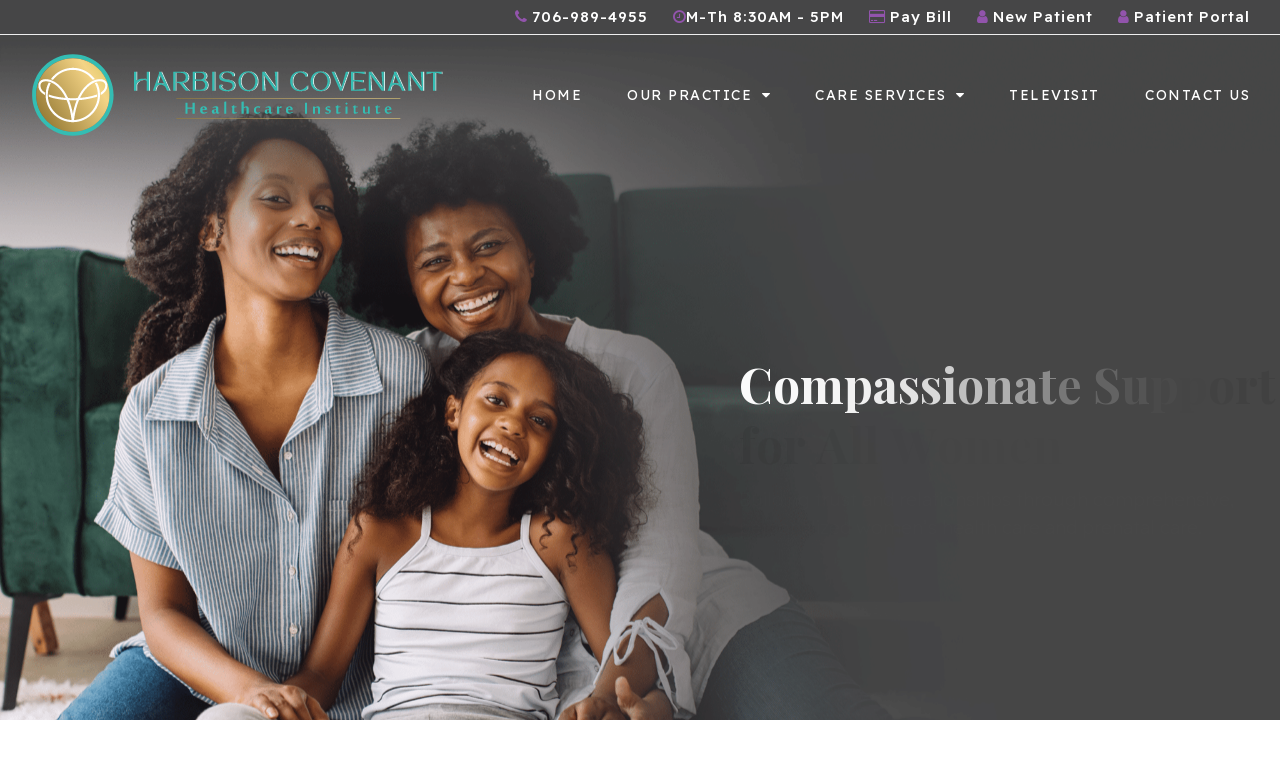

--- FILE ---
content_type: text/html; charset=UTF-8
request_url: https://www.harbisoncovenant.com/
body_size: 22294
content:
<!DOCTYPE html>
<html lang="en-US" class="wpex-color-scheme-default">
<head><style>img.lazy{min-height:1px}</style><link rel="preload" href="https://www.harbisoncovenant.com/wp-content/plugins/w3-total-cache/pub/js/lazyload.min.js" as="script">
<meta charset="UTF-8">
<link rel="profile" href="http://gmpg.org/xfn/11">
<meta name='robots' content='index, follow, max-image-preview:large, max-snippet:-1, max-video-preview:-1' />
<meta name="generator" content="Total WordPress Theme v5.11.1">
<meta name="viewport" content="width=device-width, initial-scale=1">

	<!-- This site is optimized with the Yoast SEO plugin v23.5 - https://yoast.com/wordpress/plugins/seo/ -->
	<title>Local OBGYN | Columbus, GA | Harbison Covenant Healthcare</title>
	<meta name="description" content="Board Certified Obstetrician-Gynecologist. Building relationships by providing comprehensive, personalized women’s health care and prenatal care." />
	<link rel="canonical" href="https://www.harbisoncovenant.com/" />
	<meta property="og:locale" content="en_US" />
	<meta property="og:type" content="website" />
	<meta property="og:title" content="Local OBGYN | Columbus, GA | Harbison Covenant Healthcare" />
	<meta property="og:description" content="Board Certified Obstetrician-Gynecologist. Building relationships by providing comprehensive, personalized women’s health care and prenatal care." />
	<meta property="og:url" content="https://www.harbisoncovenant.com/" />
	<meta property="og:site_name" content="Harbison Convenient Healthcare" />
	<meta property="article:modified_time" content="2023-08-25T21:28:07+00:00" />
	<meta name="twitter:card" content="summary_large_image" />
	<script type="application/ld+json" class="yoast-schema-graph">{"@context":"https://schema.org","@graph":[{"@type":"WebPage","@id":"https://www.harbisoncovenant.com/","url":"https://www.harbisoncovenant.com/","name":"Local OBGYN | Columbus, GA | Harbison Covenant Healthcare","isPartOf":{"@id":"https://www.harbisoncovenant.com/#website"},"about":{"@id":"https://www.harbisoncovenant.com/#organization"},"datePublished":"2021-08-10T04:11:40+00:00","dateModified":"2023-08-25T21:28:07+00:00","description":"Board Certified Obstetrician-Gynecologist. Building relationships by providing comprehensive, personalized women’s health care and prenatal care.","breadcrumb":{"@id":"https://www.harbisoncovenant.com/#breadcrumb"},"inLanguage":"en-US","potentialAction":[{"@type":"ReadAction","target":["https://www.harbisoncovenant.com/"]}]},{"@type":"BreadcrumbList","@id":"https://www.harbisoncovenant.com/#breadcrumb","itemListElement":[{"@type":"ListItem","position":1,"name":"Home"}]},{"@type":"WebSite","@id":"https://www.harbisoncovenant.com/#website","url":"https://www.harbisoncovenant.com/","name":"Harbison Convenient Healthcare","description":"","publisher":{"@id":"https://www.harbisoncovenant.com/#organization"},"potentialAction":[{"@type":"SearchAction","target":{"@type":"EntryPoint","urlTemplate":"https://www.harbisoncovenant.com/?s={search_term_string}"},"query-input":{"@type":"PropertyValueSpecification","valueRequired":true,"valueName":"search_term_string"}}],"inLanguage":"en-US"},{"@type":"Organization","@id":"https://www.harbisoncovenant.com/#organization","name":"Harbison Convenient Healthcare","url":"https://www.harbisoncovenant.com/","logo":{"@type":"ImageObject","inLanguage":"en-US","@id":"https://www.harbisoncovenant.com/#/schema/logo/image/","url":"https://www.harbisoncovenant.com/wp-content/uploads/2023/08/Harbison-Logo-Recolored-Horizontal.svg","contentUrl":"https://www.harbisoncovenant.com/wp-content/uploads/2023/08/Harbison-Logo-Recolored-Horizontal.svg","caption":"Harbison Convenient Healthcare"},"image":{"@id":"https://www.harbisoncovenant.com/#/schema/logo/image/"}}]}</script>
	<!-- / Yoast SEO plugin. -->


<link rel='dns-prefetch' href='//fonts.googleapis.com' />
<link rel="alternate" type="application/rss+xml" title="Harbison Convenient Healthcare &raquo; Feed" href="https://www.harbisoncovenant.com/feed/" />
<link rel="preload" href="https://www.harbisoncovenant.com/wp-content/themes/Total/assets/lib/ticons/fonts/ticons.woff2" type="font/woff2" as="font" crossorigin><link rel='stylesheet' id='js_composer_front-css' href='https://www.harbisoncovenant.com/wp-content/plugins/js_composer/assets/css/js_composer.min.css?ver=7.4' media='all' />
<link rel='stylesheet' id='parent-style-css' href='https://www.harbisoncovenant.com/wp-content/themes/Total/style.css?ver=5.11.1' media='all' />
<link rel='stylesheet' id='wpex-google-font-montserrat-css' href='//fonts.googleapis.com/css2?family=Montserrat:ital,wght@0,100;0,200;0,300;0,400;0,500;0,600;0,700;0,800;0,900;1,100;1,200;1,300;1,400;1,500;1,600;1,700;1,800;1,900&#038;display=swap&#038;subset=latin' media='all' />
<link rel='stylesheet' id='wpex-google-font-readex-pro-css' href='//fonts.googleapis.com/css2?family=Readex+Pro:wght@200;300;400;500;600;700&#038;display=swap&#038;subset=latin' media='all' />
<link rel='stylesheet' id='wpex-google-font-playfair-display-css' href='//fonts.googleapis.com/css2?family=Playfair+Display:ital,wght@0,400;0,500;0,600;0,700;0,800;0,900;1,400;1,500;1,600;1,700;1,800;1,900&#038;display=swap&#038;subset=latin' media='all' />
<link rel='stylesheet' id='wpex-google-font-courgette-css' href='//fonts.googleapis.com/css2?family=Courgette&#038;display=swap&#038;subset=latin' media='all' />
<link rel='stylesheet' id='wpex-style-css' href='https://www.harbisoncovenant.com/wp-content/themes/total-child-theme/style.css?ver=5.11.1' media='all' />
<link rel='stylesheet' id='wpex-mobile-menu-breakpoint-max-css' href='https://www.harbisoncovenant.com/wp-content/themes/Total/assets/css/wpex-mobile-menu-breakpoint-max.css?ver=5.11.1' media='only screen and (max-width:959px)' />
<link rel='stylesheet' id='wpex-mobile-menu-breakpoint-min-css' href='https://www.harbisoncovenant.com/wp-content/themes/Total/assets/css/wpex-mobile-menu-breakpoint-min.css?ver=5.11.1' media='only screen and (min-width:960px)' />
<link rel='stylesheet' id='wpex-overlay-header-css' href='https://www.harbisoncovenant.com/wp-content/themes/Total/assets/css/frontend/header/overlay.css?ver=5.11.1' media='all' />
<link rel='stylesheet' id='wpex-wpbakery-css' href='https://www.harbisoncovenant.com/wp-content/themes/Total/assets/css/frontend/wpbakery.css?ver=5.11.1' media='all' />
<link rel='stylesheet' id='ticons-css' href='https://www.harbisoncovenant.com/wp-content/themes/Total/assets/lib/ticons/css/ticons.min.css?ver=1.0.1' media='all' />
<link rel='stylesheet' id='vcex-shortcodes-css' href='https://www.harbisoncovenant.com/wp-content/themes/Total/assets/css/vcex-shortcodes.css?ver=5.11.1' media='all' />
<script src="https://www.harbisoncovenant.com/wp-includes/js/jquery/jquery.min.js?ver=3.7.1" id="jquery-core-js"></script>
<script src="https://www.harbisoncovenant.com/wp-includes/js/jquery/jquery-migrate.min.js?ver=3.4.1" id="jquery-migrate-js"></script>
<script src="https://www.harbisoncovenant.com/wp-content/plugins/revslider/public/assets/js/rbtools.min.js?ver=6.6.20" defer id="tp-tools-js"></script>
<script src="https://www.harbisoncovenant.com/wp-content/plugins/revslider/public/assets/js/rs6.min.js?ver=6.6.20" defer id="revmin-js"></script>
<script></script><link rel="https://api.w.org/" href="https://www.harbisoncovenant.com/wp-json/" /><link rel="alternate" type="application/json" href="https://www.harbisoncovenant.com/wp-json/wp/v2/pages/7" /><link rel="EditURI" type="application/rsd+xml" title="RSD" href="https://www.harbisoncovenant.com/xmlrpc.php?rsd" />
<meta name="generator" content="WordPress 6.4.5" />
<link rel='shortlink' href='https://www.harbisoncovenant.com/' />
<link rel="alternate" type="application/json+oembed" href="https://www.harbisoncovenant.com/wp-json/oembed/1.0/embed?url=https%3A%2F%2Fwww.harbisoncovenant.com%2F" />
<link rel="alternate" type="text/xml+oembed" href="https://www.harbisoncovenant.com/wp-json/oembed/1.0/embed?url=https%3A%2F%2Fwww.harbisoncovenant.com%2F&#038;format=xml" />
<!-- HFCM by 99 Robots - Snippet # 17: GTM 1P -->
<!-- Google Tag Manager -->
<script>(function(w,d,s,l,i){w[l]=w[l]||[];w[l].push({'gtm.start':
new Date().getTime(),event:'gtm.js'});var f=d.getElementsByTagName(s)[0],
j=d.createElement(s),dl=l!='dataLayer'?'&l='+l:'';j.async=true;j.src=
'https://www.googletagmanager.com/gtm.js?id='+i+dl;f.parentNode.insertBefore(j,f);
})(window,document,'script','dataLayer','GTM-5W8ZVS4H');</script>
<!-- End Google Tag Manager -->
<!-- /end HFCM by 99 Robots -->
<!-- HFCM by 99 Robots - Snippet # 18: GTM 2P -->
<!-- Google Tag Manager (noscript) -->
<noscript><iframe src="https://www.googletagmanager.com/ns.html?id=GTM-5W8ZVS4H"
height="0" width="0" style="display:none;visibility:hidden"></iframe></noscript>
<!-- End Google Tag Manager (noscript) -->
<!-- /end HFCM by 99 Robots -->
<!-- HFCM by 99 Robots - Snippet # 19: GSC -->
<meta name="google-site-verification" content="Ml6Z5lbJxckq6Brv8zA10YwP8tXGahZGkSbKW5oDEoE" />
<!-- /end HFCM by 99 Robots -->
<link rel="icon" href="https://www.harbisoncovenant.com/wp-content/uploads/2023/08/Harbison-favicon2.png" sizes="32x32"><link rel="shortcut icon" href="https://www.harbisoncovenant.com/wp-content/uploads/2023/08/Harbison-favicon2.png"><noscript><style>body:not(.content-full-screen) .wpex-vc-row-stretched[data-vc-full-width-init="false"]{visibility:visible;}</style></noscript><script>function setREVStartSize(e){
			//window.requestAnimationFrame(function() {
				window.RSIW = window.RSIW===undefined ? window.innerWidth : window.RSIW;
				window.RSIH = window.RSIH===undefined ? window.innerHeight : window.RSIH;
				try {
					var pw = document.getElementById(e.c).parentNode.offsetWidth,
						newh;
					pw = pw===0 || isNaN(pw) || (e.l=="fullwidth" || e.layout=="fullwidth") ? window.RSIW : pw;
					e.tabw = e.tabw===undefined ? 0 : parseInt(e.tabw);
					e.thumbw = e.thumbw===undefined ? 0 : parseInt(e.thumbw);
					e.tabh = e.tabh===undefined ? 0 : parseInt(e.tabh);
					e.thumbh = e.thumbh===undefined ? 0 : parseInt(e.thumbh);
					e.tabhide = e.tabhide===undefined ? 0 : parseInt(e.tabhide);
					e.thumbhide = e.thumbhide===undefined ? 0 : parseInt(e.thumbhide);
					e.mh = e.mh===undefined || e.mh=="" || e.mh==="auto" ? 0 : parseInt(e.mh,0);
					if(e.layout==="fullscreen" || e.l==="fullscreen")
						newh = Math.max(e.mh,window.RSIH);
					else{
						e.gw = Array.isArray(e.gw) ? e.gw : [e.gw];
						for (var i in e.rl) if (e.gw[i]===undefined || e.gw[i]===0) e.gw[i] = e.gw[i-1];
						e.gh = e.el===undefined || e.el==="" || (Array.isArray(e.el) && e.el.length==0)? e.gh : e.el;
						e.gh = Array.isArray(e.gh) ? e.gh : [e.gh];
						for (var i in e.rl) if (e.gh[i]===undefined || e.gh[i]===0) e.gh[i] = e.gh[i-1];
											
						var nl = new Array(e.rl.length),
							ix = 0,
							sl;
						e.tabw = e.tabhide>=pw ? 0 : e.tabw;
						e.thumbw = e.thumbhide>=pw ? 0 : e.thumbw;
						e.tabh = e.tabhide>=pw ? 0 : e.tabh;
						e.thumbh = e.thumbhide>=pw ? 0 : e.thumbh;
						for (var i in e.rl) nl[i] = e.rl[i]<window.RSIW ? 0 : e.rl[i];
						sl = nl[0];
						for (var i in nl) if (sl>nl[i] && nl[i]>0) { sl = nl[i]; ix=i;}
						var m = pw>(e.gw[ix]+e.tabw+e.thumbw) ? 1 : (pw-(e.tabw+e.thumbw)) / (e.gw[ix]);
						newh =  (e.gh[ix] * m) + (e.tabh + e.thumbh);
					}
					var el = document.getElementById(e.c);
					if (el!==null && el) el.style.height = newh+"px";
					el = document.getElementById(e.c+"_wrapper");
					if (el!==null && el) {
						el.style.height = newh+"px";
						el.style.display = "block";
					}
				} catch(e){
					console.log("Failure at Presize of Slider:" + e)
				}
			//});
		  };</script>
		<style id="wp-custom-css">
			/*page title*/div.page-header-title.wpex-block.wpex-m-0.wpex-text-5xl{padding-bottom:10px !important}.page-header.background-image-page-header:not(.wpex-supports-mods) .page-subheading{font-size:22px !important}/*bullets*/div.vcex-bullets-ci-wrap.wpex-inline-flex{margin-bottom:10px}/*float button left on mobile*/@media only screen and (max-width:747px){.theme-button.align-right,.color-button.align-right,.theme-txt-link.align-right{float:left !important}}/* Set theme-button default font-size */.theme-button{font-size:14px}#footer-builder{background-color:#575659 !important}/* Custom footer links color (target text block only) */#footer-builder .wpb_text_column a{color:#fff}/* Tweak shop and archives button size */.entries .theme-button,.woocommerce .button,.woocommerce .added_to_cart{font-size:12px}/* Product entry price size */.products .product .price{font-size:18px}/* Product entry price weight */.products .product .price,.woocommerce .product .summary .price{font-weight:700}/* Tweak related cards style */.bryce-related-posts .wpex-card-blog_7 .wpex-card-footer{display:none}/* Add a little extra spacing before footer on some pages */body.page-id-25 #footer-builder,body.page:not(.has-composer) #footer-builder,body.single-product #footer-builder,body.woocommerce-page #footer-builder{margin-top:50px}/* Some tweaks for small devices */@media only screen and (max-width:600px){.wpex-card-blog_10 .wpex-card-title.wpex-text-4xl{font-size:1.5em}/*Remove Link Underline*/a{text-decoration:none !important}.active>.theme-txt-link,.theme-txt-link.active{text-decoration:none !important}/*mobile top bar*/@media only screen and (max-width:767px){.mobile-top{display:none !important}.wpex-inline{margin:0px !important}}.testimonial-quotes{position:relative;z-index:-1}		</style>
		<style type="text/css" data-type="vc_custom-css">/*owl dots*/

@media (max-width: 767px) {
button.owl-nav__btn{
    display: none !important;
}
}

@media (min-width: 768px) {
div.owl-dots{
    display: none !important;
}
}

/*gap*/

@media (max-width: 767px) {
div.vcex-grid-container.vcex-module.wpex-grid.wpex-gap-20.wpex-grid-cols-1.wpex-sm-grid-cols-1.wpex-md-grid-cols-3.wpex-lg-grid-cols-3.wpex-xl-grid-cols-3{
    gap: 30px !important;
}
}


/*mobile overlay*/
@media (min-width: 768px) {
.wpex-bg-overlay.color.wpex-absolute.wpex-inset-0.wpex-rounded-inherit{
    opacity: 0 !important;
}
}

/*cta bar*/

h2.cta-heading{
    margin: 0px 0px 5px 0px !important;
}

#cta-shadow{
    filter: drop-shadow(3px 3px 5px rgba(0,0,0,0.34));
}


/*underlined button*/

#underline-button {
border-bottom: 2px solid;
text-decoration: none !important;
}


a{
    text-decoration: none !important;
}</style><style type="text/css" data-type="vc_shortcodes-custom-css">.vc_custom_1657645556678{background-position: center !important;background-repeat: no-repeat !important;background-size: cover !important;}.vc_custom_1691011101489{padding-top: 90px !important;padding-bottom: 90px !important;}.vc_custom_1691095049785{padding-top: 90px !important;padding-bottom: 90px !important;background-color: rgba(238,237,237,0.4) !important;*background-color: rgb(238,237,237) !important;}.vc_custom_1691078773493{padding-top: 80px !important;padding-bottom: 80px !important;}.vc_custom_1691079198369{padding-top: 60px !important;padding-bottom: 60px !important;background-position: center !important;background-repeat: no-repeat !important;background-size: cover !important;}.vc_custom_1691079325167{padding-top: 80px !important;padding-bottom: 80px !important;}.vc_custom_1691079198369{padding-top: 60px !important;padding-bottom: 60px !important;background-position: center !important;background-repeat: no-repeat !important;background-size: cover !important;}.vc_custom_1691093678060{padding-bottom: 60px !important;background-position: center !important;background-repeat: no-repeat !important;background-size: cover !important;}.vc_custom_1691094066232{padding-top: 20px !important;padding-right: 15px !important;padding-bottom: 20px !important;padding-left: 15px !important;background-image: url(https://www.harbisoncovenant.com/wp-content/uploads/2023/08/Harbison-CTABackground2.png?id=1371) !important;background-position: center !important;background-repeat: no-repeat !important;background-size: cover !important;border-radius: 2px !important;}</style><noscript><style> .wpb_animate_when_almost_visible { opacity: 1; }</style></noscript><style data-type="wpex-css" id="wpex-css">/*VC META CSS*/.vc_custom_1691165160888{padding-top:60px !important;padding-bottom:60px !important;background-color:#464647 !important}.vc_custom_1691176644828{padding-top:5px !important;padding-bottom:5px !important;background-color:#262626 !important}.vc_custom_1691176597241{padding-top:5px !important;padding-bottom:5px !important;background-color:#262626 !important}/*FOOTER BUILDER*/#footer-builder{background-color:#002049}/*TYPOGRAPHY*/body{font-family:"Readex Pro";font-weight:300;font-size:16px;color:#262626}#site-logo .site-logo-text{font-size:24px;letter-spacing:3px;text-transform:uppercase}:root{--wpex-btn-font-family:"Readex Pro";--wpex-btn-font-weight:700;--wpex-btn-letter-spacing:1px;--wpex-btn-text-transform:uppercase}#top-bar-content{font-family:"Readex Pro";font-weight:500;font-size:15px;letter-spacing:1px}.main-navigation-ul .link-inner{font-family:"Readex Pro";font-weight:400;font-size:14px;letter-spacing:1.5px;text-transform:uppercase}.main-navigation-ul .sub-menu .link-inner{font-family:"Readex Pro";font-weight:400;font-size:15px;letter-spacing:1px;text-transform:capitalize}.wpex-mobile-menu,#sidr-main{font-family:"Readex Pro";font-weight:400;font-size:16px}:root{--wpex-heading-font-family:"Playfair Display";--wpex-heading-font-weight:600;--wpex-heading-color:#575659;--wpex-heading-line-height:1.3}h1,.wpex-h1{font-family:"Playfair Display";font-weight:600;font-size:30px;color:#262626;line-height:1.3;margin:0px 0px 15px 0px}h2,.wpex-h2{font-family:"Playfair Display";font-weight:600;font-size:30px;color:#262626;line-height:1.3;margin:0px 0px 15px 0px}/*SITE BACKGROUND*/body{background-image:url(https://www.harbisoncovenant.com/wp-content/uploads/2023/08/Harbison-Marble.png)!important;background-size:cover;background-position:center center;background-attachment:fixed;background-repeat:no-repeat}/*ADVANCED STYLING CSS*/@media only screen and (max-width:959px){body.has-mobile-menu #site-logo{margin-right:40px}}#site-logo .logo-img{height:100px;width:auto}/*CUSTOMIZER STYLING*/:root{--wpex-accent:#9254ac;--wpex-accent-alt:#9254ac;--wpex-accent-alt:#74428a;--wpex-link-color:#9254ac;--wpex-hover-heading-link-color:#9254ac;--wpex-hover-link-color:#512e60;--wpex-btn-padding:12px 30px;--wpex-btn-border-radius:100px;--wpex-btn-color:#ffffff;--wpex-hover-btn-color:#ffffff;--wpex-btn-bg:#9254ac;--wpex-hover-btn-bg:#74428a;--wpex-site-logo-color:#ffffff;--wpex-site-header-shrink-start-height:90px;--wpex-site-header-shrink-end-height:70px;--wpex-dropmenu-colored-top-border-color:#9254ac;--wpex-vc-column-inner-margin-bottom:0px}.page-header.wpex-supports-mods{padding-top:200px;padding-bottom:200px;background-color:#464647;border-top-width:0px;border-bottom-width:0px}.page-header{margin-bottom:0px}.page-header.wpex-supports-mods .page-header-title{color:#ffffff}:root,.boxed-main-layout.wpex-responsive #wrap{--wpex-container-width:1280px}#top-bar-wrap{background-color:#464647}.wpex-top-bar-sticky{background-color:#464647}#top-bar{color:#ffffff;--wpex-text-2:#ffffff;--wpex-text-3:#ffffff;--wpex-text-4:#ffffff;--wpex-link-color:#ffffff;--wpex-hover-link-color:#ffffff;padding-top:5px;padding-bottom:5px}.header-padding{padding-top:15px;padding-bottom:15px}#site-header{background-color:#ffffff}#site-header-sticky-wrapper{background-color:#ffffff}#site-header-sticky-wrapper.is-sticky #site-header{background-color:#ffffff}.boxed-main-layout #site-header-sticky-wrapper.is-sticky #site-header{background-color:#ffffff}.footer-has-reveal #site-header{background-color:#ffffff}#searchform-header-replace{background-color:#ffffff}.wpex-has-vertical-header #site-header{background-color:#ffffff}#site-navigation-wrap{--wpex-main-nav-gutter:15px;--wpex-main-nav-link-underline-height:3px;--wpex-main-nav-link-underline-color:#aaaaaa;--wpex-main-nav-link-color:#575659;--wpex-hover-main-nav-link-color:#575659;--wpex-active-main-nav-link-color:#575659;--wpex-hover-main-nav-link-color:#9254ac;--wpex-active-main-nav-link-color:#9254ac;--wpex-dropmenu-animate-offset:5px;--wpex-sf-menu-animate-offset:5px;--wpex-dropmenu-width:180px;--wpex-dropmenu-bg:#ffffff;--wpex-dropmenu-caret-bg:#ffffff;--wpex-dropmenu-border-color:#575659;--wpex-dropmenu-caret-border-color:#575659;--wpex-megamenu-divider-color:#575659;--wpex-dropmenu-link-color:#575659;--wpex-hover-dropmenu-link-color:#9254ac;--wpex-hover-dropmenu-link-bg:#f2f2f2;--wpex-active-dropmenu-link-color:#9254ac;--wpex-active-hover-dropmenu-link-color:#9254ac;--wpex-active-dropmenu-link-bg:#f2f2f2;--wpex-active-hover-dropmenu-link-bg:#f2f2f2}#mobile-menu{--wpex-link-color:#9254ac;--wpex-hover-link-color:#9254ac}#sidr-main,.sidr-class-dropdown-menu ul{background-color:#ffffff}#sidr-main{--wpex-border-main:#9254ac;color:#464647;--wpex-link-color:#464647;--wpex-text-2:#464647;--wpex-hover-link-color:#9254ac}.mobile-toggle-nav{background:#000000;color:#aaaaaa;--wpex-link-color:#aaaaaa;--wpex-hover-link-color:#aaaaaa}.mobile-toggle-nav-ul,.mobile-toggle-nav-ul a{border-color:#121212}</style></head>

<body class="home page-template-default page page-id-7 wp-custom-logo wp-embed-responsive wpex-theme wpex-responsive full-width-main-layout has-composer wpex-live-site site-full-width content-full-width has-topbar sidebar-widget-icons has-overlay-header page-header-disabled wpex-antialiased wpex-mobile-toggle-menu-icon_buttons has-mobile-menu wpex-no-js wpb-js-composer js-comp-ver-7.4 vc_responsive">

	
<a href="#content" class="skip-to-content wpex-absolute wpex-opacity-0 wpex-no-underline">Skip to content</a>

	
	<span data-ls_id="#site_top" tabindex="-1"></span>
	<div id="outer-wrap" class="wpex-overflow-clip">

		
		<div id="wrap" class="wpex-clr">

			

	
		<div id="top-bar-wrap" class="top-bar-full-width wpex-top-bar-sticky wpex-z-99 wpex-surface-1 wpex-border-b wpex-border-main wpex-border-solid wpex-text-sm wpex-print-hidden">

			<div id="top-bar" class="container wpex-relative wpex-py-15 wpex-sm-flex wpex-justify-between wpex-items-center wpex-text-center wpex-sm-text-initial wpex-flex-row-reverse">
	<div id="top-bar-content" class="has-content top-bar-right wpex-clr"><span class="wpex-inline mobile-top"><span style="color: #9254AC" class="ticon ticon-phone"></span> <a href="tel:706-989-4955">706-989-4955</a></span>

<span class="wpex-inline mobile-top"><span style="color: #9254AC" class="ticon ticon-clock-o"></span>M-Th 8:30AM - 5PM</span>

<span class="wpex-inline"><span style="color: #9254AC" class="ticon ticon-credit-card"></span> <a href="https://mycw201.ecwcloud.com/portal25177/jsp/100mp/login_otp.jsp">Pay Bill</a></span>

<span class="wpex-inline"><span style="color: #9254AC" class="ticon ticon-user"></span> <a href="https://mycw201.ecwcloud.com/portal25177/jsp/jspnew/preRegistration_new.jsp">New Patient</a></span>

<span class="wpex-inline"><span style="color: #9254AC" class="ticon ticon-user"></span> <a href="https://mycw201.ecwcloud.com/portal25177/jsp/100mp/login_otp.jsp">Patient Portal</a></span></div>

</div>

		</div>

	
<div id="overlay-header-wrap" class="wpex-clr">

	<header id="site-header" class="header-one header-full-width wpex-dropdown-style-minimal-sq wpex-dropdowns-shadow-one fixed-scroll wpex-z-99 has-sticky-dropshadow shrink-sticky-header anim-shrink-header on-shrink-adjust-height overlay-header white-style custom-bg dyn-styles wpex-print-hidden wpex-relative wpex-clr">

		
		<div id="site-header-inner" class="header-one-inner header-padding container wpex-relative wpex-h-100 wpex-py-30 wpex-clr">
<div id="site-logo" class="site-branding header-one-logo logo-padding wpex-table">
	<div id="site-logo-inner" class="wpex-table-cell wpex-align-middle wpex-clr"><a id="site-logo-link" href="/" rel="home" class="main-logo"><img src="https://www.harbisoncovenant.com/wp-content/uploads/2023/08/Harbison-Logo-Recolored-Horizontal.svg" alt="Harbison Convenient Healthcare" class="logo-img" height="100" data-no-retina data-skip-lazy fetchpriority="high"></a></div>

</div>

<div id="site-navigation-wrap" class="navbar-style-one navbar-fixed-height wpex-flush-dropdowns wpex-dropdown-top-border wpex-stretch-megamenus hide-at-mm-breakpoint wpex-clr wpex-print-hidden">
	<nav id="site-navigation" class="navigation main-navigation main-navigation-one wpex-clr" aria-label="Main menu"><ul id="menu-main" class="main-navigation-ul dropdown-menu wpex-dropdown-menu wpex-dropdown-menu--onhover wpex-dropdown-menu--animate"><li id="menu-item-1303" class="menu-item menu-item-type-post_type menu-item-object-page menu-item-home current-menu-item page_item page-item-7 current_page_item menu-item-1303"><a href="https://www.harbisoncovenant.com/" aria-current="page"><span class="link-inner">Home</span></a></li>
<li id="menu-item-1558" class="menu-item menu-item-type-post_type menu-item-object-page menu-item-has-children dropdown menu-item-1558"><a href="https://www.harbisoncovenant.com/our-practice/"><span class="link-inner">Our Practice <span class="nav-arrow top-level"><span class="nav-arrow__icon ticon ticon-caret-down" aria-hidden="true"></span></span></span></a>
<ul class="sub-menu">
	<li id="menu-item-1655" class="menu-item menu-item-type-post_type menu-item-object-page menu-item-1655"><a href="https://www.harbisoncovenant.com/our-practice/meet-the-team/"><span class="link-inner">Meet the Team</span></a></li>
	<li id="menu-item-1656" class="menu-item menu-item-type-post_type menu-item-object-page menu-item-1656"><a href="https://www.harbisoncovenant.com/our-practice/virtual-baby-wall/"><span class="link-inner">Virtual Baby Wall</span></a></li>
</ul>
</li>
<li id="menu-item-1559" class="menu-item menu-item-type-post_type menu-item-object-page menu-item-has-children dropdown menu-item-1559"><a href="https://www.harbisoncovenant.com/care-services/"><span class="link-inner">Care Services <span class="nav-arrow top-level"><span class="nav-arrow__icon ticon ticon-caret-down" aria-hidden="true"></span></span></span></a>
<ul class="sub-menu">
	<li id="menu-item-1564" class="menu-item menu-item-type-post_type menu-item-object-page menu-item-1564"><a href="https://www.harbisoncovenant.com/care-services/obstetrics/"><span class="link-inner">Obstetrics</span></a></li>
	<li id="menu-item-1563" class="menu-item menu-item-type-post_type menu-item-object-page menu-item-1563"><a href="https://www.harbisoncovenant.com/care-services/general-information/"><span class="link-inner">General Information</span></a></li>
	<li id="menu-item-1562" class="menu-item menu-item-type-post_type menu-item-object-page menu-item-1562"><a href="https://www.harbisoncovenant.com/care-services/womens-health-care/"><span class="link-inner">Women’s Health Care</span></a></li>
	<li id="menu-item-1561" class="menu-item menu-item-type-post_type menu-item-object-page menu-item-1561"><a href="https://www.harbisoncovenant.com/care-services/prenatal-care/"><span class="link-inner">Prenatal Care</span></a></li>
	<li id="menu-item-1560" class="menu-item menu-item-type-post_type menu-item-object-page menu-item-1560"><a href="https://www.harbisoncovenant.com/care-services/gynecology/"><span class="link-inner">Gynecology</span></a></li>
</ul>
</li>
<li id="menu-item-1796" class="menu-item menu-item-type-custom menu-item-object-custom menu-item-1796"><a href="https://mycw201.ecwcloud.com/portal25177/jsp/100mp/login_otp.jsp"><span class="link-inner">Televisit</span></a></li>
<li id="menu-item-1565" class="menu-item menu-item-type-post_type menu-item-object-page menu-item-1565"><a href="https://www.harbisoncovenant.com/contact-us/"><span class="link-inner">Contact Us</span></a></li>
</ul></nav>
</div>


<div id="mobile-menu" class="wpex-mobile-menu-toggle show-at-mm-breakpoint wpex-flex wpex-items-center wpex-absolute wpex-top-50 -wpex-translate-y-50 wpex-right-0">
	<div class="wpex-inline-flex wpex-items-center">
						<a href="#" class="mobile-menu-toggle" role="button" aria-label="Toggle mobile menu" aria-expanded="false"><span class="mobile-menu-toggle__icon wpex-flex"><span class="wpex-hamburger-icon wpex-hamburger-icon--inactive wpex-hamburger-icon--animate" aria-hidden="true"><span></span></span></span></a>			</div>
</div></div>

		
	</header>



			
			<main id="main" class="site-main wpex-clr">

				
	<div id="content-wrap" class="container wpex-clr">

		
		<div id="primary" class="content-area wpex-clr">

			
			<div id="content" class="site-content wpex-clr">

				
				
<article id="single-blocks" class="single-page-article wpex-clr">
<div class="single-page-content single-content entry wpex-clr"><div class="wpb-content-wrapper"><div class="vc_row wpb_row vc_row-fluid vc_custom_1657645556678 wpex-vc_row-has-fill no-bottom-margins wpex-vc-reset-negative-margin wpex-vc-full-width-row wpex-vc-full-width-row--centered"><div class="wpb_column vc_column_container vc_col-sm-12"><div class="vc_column-inner"><div class="wpb_wrapper">
			<!-- START Home  grey REVOLUTION SLIDER 6.6.20 --><p class="rs-p-wp-fix"></p>
			<rs-module-wrap id="rev_slider_1_1_wrapper" data-source="gallery" style="visibility:hidden;background:#464647;padding:0;margin:0px auto;margin-top:0;margin-bottom:0;">
				<rs-module id="rev_slider_1_1" style="" data-version="6.6.20">
					<rs-slides style="overflow: hidden; position: absolute;">
						<rs-slide style="position: absolute;" data-key="rs-1" data-title="Slide" data-anim="adpr:false;d:5;ms:500ms;" data-in="o:0;" data-out="a:false;">
							<img src="//www.harbisoncovenant.com/wp-content/plugins/revslider/public/assets/assets/dummy.png" alt="a person sitting on a bed" title="a person sitting on a bed" width="2048" height="1280" class="rev-slidebg tp-rs-img rs-lazyload" data-lazyload="//www.harbisoncovenant.com/wp-content/uploads/2023/08/Harbison-Hero4.png" data-bg="p:center top;" data-parallax="3" data-no-retina>
<!--
							--><rs-layer
								id="slider-1-slide-1-layer-2" 
								data-type="image"
								data-rsp_ch="on"
								data-xy="x:l,l,l,c;xo:50px,50px,50px,0;yo:50px,50px,50px,0;"
								data-text="w:normal;s:20,20,20,6;l:0,0,0,8;"
								data-dim="w:300px,300px,300px,612px;h:180px,180px,180px,1062px;"
								data-vbility="f,f,f,t"
								data-frame_999="o:0;st:w;"
								style="z-index:11;"
							><img src="//www.harbisoncovenant.com/wp-content/plugins/revslider/public/assets/assets/dummy.png" alt="a group of people posing for the camera" class="tp-rs-img rs-lazyload" width="778" height="1350" data-lazyload="//www.harbisoncovenant.com/wp-content/uploads/2023/08/Harbison-Hero-Mobile3.jpg" data-no-retina> 
							</rs-layer><!--
-->						</rs-slide>
					</rs-slides>
					<rs-static-layers><!--

							--><rs-layer
								id="slider-1-slide-1-layer-0" 
								class="rs-layer-static"
								data-type="text"
								data-rsp_ch="on"
								data-xy="x:l,l,l,c;xo:780px,780px,780px,2px;y:m;yo:-15px,-15px,-15px,257px;"
								data-text="w:normal;s:51,51,51,39;l:63,63,63,50;ls:0,0,0,0px;fw:700;a:inherit,inherit,inherit,center;"
								data-dim="w:571,571,571,477px;"
								data-onslides="s:1;"
								data-frame_0="o:1;c:#000000;"
								data-frame_0_chars="d:5;o:0;"
								data-frame_1="e:power4.inOut;st:300;sp:2000;sR:300;"
								data-frame_1_chars="d:5;"
								data-frame_999="o:0;st:w;sp:1000;sR:7450;c:transparent;"
								style="z-index:7;font-family:'Playfair Display';"
							>Compassionate Support 
for All Women 
							</rs-layer><!--

							--><rs-layer
								id="slider-1-slide-1-layer-1" 
								class="rs-layer-static"
								data-type="text"
								data-color="#9254ac"
								data-rsp_ch="on"
								data-xy="x:l,l,l,c;xo:783px,783px,783px,2px;yo:296px,296px,296px,670px;"
								data-text="w:normal,normal,normal,normal;s:29,29,29,25;l:41,41,41,35;ls:0,0,0,0px;a:inherit,inherit,inherit,center;"
								data-dim="w:438,438,438,465px;"
								data-onslides="s:1;"
								data-frame_1="e:power4.inOut;st:1530;sp:2000;sR:1530;"
								data-frame_999="o:0;st:w;sp:1000;sR:8470;c:transparent;"
								style="z-index:9;font-family:'Courgette';"
							>Harbison Convenient Healthcare 
							</rs-layer><!--

							--><a
								id="slider-1-slide-1-layer-4" 
								class="rs-layer rev-btn rs-layer-static"
								href="/care-services" target="_self"
								data-type="button"
								data-color="#9254ac"
								data-rsp_ch="on"
								data-xy="x:l,l,l,c;xo:780px,780px,780px,0;yo:547px,547px,547px,918px;"
								data-text="w:normal;s:16,16,16,19;l:40,40,40,48;ls:2px,2px,2px,0px;fw:600;"
								data-dim="minh:0px,0px,0px,none;"
								data-onslides="s:1;"
								data-border="bos:solid;boc:#9254ac;bow:0px,0px,2px,0px;"
								data-frame_0="x:0,0,0,0px;y:50,50,50,61px;"
								data-frame_1="x:0,0,0,0px;y:0,0,0,0px;st:2640;sp:1000;sR:2640;"
								data-frame_999="o:0;st:w;sR:8360;"
								data-frame_hover="c:#fff;bgc:rgba(70,70,71,0);boc:#fff;bor:0px,0px,0px,0px;bos:solid;bow:0px,0px,2px,0px;e:power1.inOut;"
								style="z-index:10;background-color:rgba(70,70,71,0);font-family:'Readex Pro';text-transform:uppercase;"
							>View Services 
							</a><!--

							--><rs-layer
								id="slider-1-slide-1-layer-6" 
								class="rs-layer-static"
								data-type="text"
								data-rsp_ch="on"
								data-xy="x:l,l,l,c;xo:780px,780px,780px,2px;yo:475px,475px,475px,826px;"
								data-text="w:normal,normal,normal,normal;s:20,20,20,19;l:30,30,30,26;ls:0,0,0,0px;fw:300,300,300,400;a:inherit,inherit,inherit,center;"
								data-dim="w:560px,560px,560px,418px;"
								data-onslides="s:1;"
								data-margin="b:24,24,24,21;"
								data-frame_0="x:0,0,0,0px;y:0,0,0,0px;"
								data-frame_1="x:0,0,0,0px;y:0,0,0,0px;e:power4.inOut;st:1530;sp:2000;sR:1530;"
								data-frame_999="o:0;st:w;sp:1000;sR:8470;c:transparent;"
								style="z-index:8;font-family:'Readex Pro';"
							>Building trust and relationships through comprehensive, personalized women’s health care and prenatal care. 
							</rs-layer><!--
					--></rs-static-layers>
				</rs-module>
				<script>
					setREVStartSize({c: 'rev_slider_1_1',rl:[1240,1240,1240,480],el:[830,830,830,1000],gw:[1350,1350,1350,480],gh:[830,830,830,1000],type:'standard',justify:'',layout:'fullwidth',mh:"0"});if (window.RS_MODULES!==undefined && window.RS_MODULES.modules!==undefined && window.RS_MODULES.modules["revslider11"]!==undefined) {window.RS_MODULES.modules["revslider11"].once = false;window.revapi1 = undefined;if (window.RS_MODULES.checkMinimal!==undefined) window.RS_MODULES.checkMinimal()}
				</script>
			</rs-module-wrap>
			<!-- END REVOLUTION SLIDER -->
</div></div></div></div><div class="vc_row wpb_row vc_row-fluid vc_custom_1691011101489"><div class="wpb_column vc_column_container vc_col-sm-12"><div class="vc_column-inner"><div class="wpb_wrapper"><div class="vcex-grid-container vcex-module wpex-grid wpex-gap-20 wpex-grid-cols-1 wpex-sm-grid-cols-1 wpex-md-grid-cols-3 wpex-lg-grid-cols-3 wpex-xl-grid-cols-3" style="gap:70px;"><style>.vcex-icon-box.vcex_693099f82b549 .vcex-icon-box-symbol{margin-bottom:10px;}</style><div class="vcex-module vcex-icon-box vcex-icon-box-two wpex-block wpex-text-left hvr hvr-float vcex_693099f82b549"><div class="vcex-icon-box-symbol wpex-mb-5"><a href="/our-practice" class="wpex-no-underline"><img class="vcex-icon-box-image wpex-align-middle lazy" style="width:70px;" decoding="async" src="data:image/svg+xml,%3Csvg%20xmlns='http://www.w3.org/2000/svg'%20viewBox='0%200%201%201'%3E%3C/svg%3E" data-src="https://www.harbisoncovenant.com/wp-content/uploads/2023/08/Harbison-IconsNEW2-01.svg" alt="" width="1" height="1"></a></div><div class="vcex-icon-box-text"><span class="vcex-icon-box-heading wpex-heading" style="font-family:Readex Pro;font-weight:600;color:#9254ac;--wpex-hover-heading-link-color:#9254ac;font-size:20px;letter-spacing:1.5px;margin-bottom:5px;text-transform:uppercase;line-height:1.1;"><a href="/our-practice" class="vcex-icon-box-link wpex-no-underline">About Our Practice</a></span><div class="vcex-icon-box-content wpex-last-mb-0 wpex-clr"><p>Meet Dr. Harbison and the amazing staff members who support you.</p>
<a id="underline-button" href="/our-practice" class="vcex-button theme-txt-link wpex-inline-block inline" style="padding-bottom:5px;color:#9254ac;font-weight:600;text-transform:uppercase;font-family:Readex Pro;" data-wpex-hover='{&quot;color&quot;:&quot;#512e60&quot;}'><span class="vcex-button-inner theme-button-inner">Learn More</span></a> 
</div></div></div><style>.vcex-icon-box.vcex_693099f82dc65 .vcex-icon-box-symbol{margin-bottom:10px;}</style><div class="vcex-module vcex-icon-box vcex-icon-box-two wpex-block wpex-text-left hvr hvr-float vcex_693099f82dc65"><div class="vcex-icon-box-symbol wpex-mb-5"><a href="/care-services" class="wpex-no-underline"><img class="vcex-icon-box-image wpex-align-middle lazy" style="width:70px;" decoding="async" src="data:image/svg+xml,%3Csvg%20xmlns='http://www.w3.org/2000/svg'%20viewBox='0%200%201%201'%3E%3C/svg%3E" data-src="https://www.harbisoncovenant.com/wp-content/uploads/2023/08/Harbison-IconsNEW2-02.svg" alt="" width="1" height="1"></a></div><div class="vcex-icon-box-text"><span class="vcex-icon-box-heading wpex-heading" style="font-family:Readex Pro;font-weight:600;color:#9254ac;--wpex-hover-heading-link-color:#9254ac;font-size:20px;letter-spacing:1.5px;margin-bottom:5px;text-transform:uppercase;line-height:1.1;"><a href="/care-services" class="vcex-icon-box-link wpex-no-underline">Our Care Services</a></span><div class="vcex-icon-box-content wpex-last-mb-0 wpex-clr"><p>Explore the full spectrum of healthcare services we offer.</p>
<a id="underline-button" href="/care-services" class="vcex-button theme-txt-link wpex-inline-block inline" style="padding-bottom:5px;color:#9254ac;font-weight:600;text-transform:uppercase;font-family:Readex Pro;" data-wpex-hover='{&quot;color&quot;:&quot;#512e60&quot;}'><span class="vcex-button-inner theme-button-inner">Learn More</span></a> 
</div></div></div><style>.vcex-icon-box.vcex_693099f82efe9 .vcex-icon-box-symbol{margin-bottom:10px;}</style><div class="vcex-module vcex-icon-box vcex-icon-box-two wpex-block wpex-text-left hvr hvr-float vcex_693099f82efe9"><div class="vcex-icon-box-symbol wpex-mb-5"><a href="/contact-us" class="wpex-no-underline"><img class="vcex-icon-box-image wpex-align-middle lazy" style="width:70px;" decoding="async" src="data:image/svg+xml,%3Csvg%20xmlns='http://www.w3.org/2000/svg'%20viewBox='0%200%201%201'%3E%3C/svg%3E" data-src="https://www.harbisoncovenant.com/wp-content/uploads/2023/08/Harbison-IconsNEW2-03.svg" alt="" width="1" height="1"></a></div><div class="vcex-icon-box-text"><span class="vcex-icon-box-heading wpex-heading" style="font-family:Readex Pro;font-weight:600;color:#9254ac;--wpex-hover-heading-link-color:#9254ac;font-size:20px;letter-spacing:1.5px;margin-bottom:5px;text-transform:uppercase;line-height:1.1;"><a href="/contact-us" class="vcex-icon-box-link wpex-no-underline">Patient Center</a></span><div class="vcex-icon-box-content wpex-last-mb-0 wpex-clr"><p>Access our forms, patient portal, practice policies, and more.</p>
<a id="underline-button" href="/contact-us" class="vcex-button theme-txt-link wpex-inline-block inline" style="padding-bottom:5px;color:#9254ac;font-weight:600;text-transform:uppercase;font-family:Readex Pro;" data-wpex-hover='{&quot;color&quot;:&quot;#512e60&quot;}'><span class="vcex-button-inner theme-button-inner">Learn More</span></a> 
</div></div></div></div></div></div></div></div><div data-vc-parallax="1.35" data-vc-parallax-image="https://www.harbisoncovenant.com/wp-content/uploads/2023/08/Harbison-Parallax4.png" class="vc_row wpb_row vc_row-fluid vc_custom_1691095049785 vc_row-o-equal-height vc_row-o-content-middle vc_row-flex vc_general vc_parallax vc_parallax-content-moving wpex-vc_row-has-fill no-bottom-margins wpex-vc-reset-negative-margin wpex-has-overlay wpex-relative wpex-vc-full-width-row wpex-vc-full-width-row--centered"><div class="wpex-bg-overlay-wrap wpex-absolute wpex-inset-0 wpex-rounded-inherit"><span class="wpex-bg-overlay color wpex-absolute wpex-inset-0 wpex-rounded-inherit wpex-opacity-60 wpex-bg-black" style="background-color:#eeeded;opacity:1;"></span></div><div class="wpb_column vc_column_container vc_col-sm-12"><div class="vc_column-inner"><div class="wpb_wrapper"><div class="vc_row wpb_row vc_inner vc_row-fluid vc_column-gap-15 vc_row-o-content-middle vc_row-flex wpex-cols-right"><div class="wpb_column vc_column_container vc_col-sm-6"><div class="vc_column-inner"><div class="wpb_wrapper"><figure class="vcex-image vcex-module"><div class="vcex-image-inner wpex-relative wpex-inline-block"><img width="1000" height="800" src="data:image/svg+xml,%3Csvg%20xmlns='http://www.w3.org/2000/svg'%20viewBox='0%200%201000%20800'%3E%3C/svg%3E" data-src="https://www.harbisoncovenant.com/wp-content/uploads/2023/08/Harbison-Home1.jpg" class="vcex-image-img wpex-align-middle wpex-shadow-lg lazy" alt="a woman smiling for the camera" decoding="async" data-srcset="https://www.harbisoncovenant.com/wp-content/uploads/2023/08/Harbison-Home1.jpg 1000w, https://www.harbisoncovenant.com/wp-content/uploads/2023/08/Harbison-Home1-300x240.jpg 300w, https://www.harbisoncovenant.com/wp-content/uploads/2023/08/Harbison-Home1-768x614.jpg 768w" data-sizes="(max-width: 1000px) 100vw, 1000px" /></div></figure><style> style="height:30px;"</style><div class="vcex-spacing wpex-w-100 wpex-clear visible-phone" style="height:30px;"></div></div></div></div><div class="wpb_column vc_column_container vc_col-sm-6"><div class="vc_column-inner"><div class="wpb_wrapper"><style>.vcex-heading.vcex_693099f8329dc{color:#9254ac;font-size:24px;font-family:Courgette;}</style><span class="vcex-heading vcex-heading-plain vcex-module wpex-heading wpex-text-2xl wpex-mb-5 vcex_693099f8329dc"><span class="vcex-heading-inner wpex-inline-block">Experienced &amp; Compassionate Care</span></span><h1 class="vcex-heading vcex-heading-plain vcex-module wpex-heading wpex-text-2xl wpex-h1"><span class="vcex-heading-inner wpex-inline-block">Your Trusted Gynecologist and Obstetrician in Columbus, GA</span></h1>
	<div class="wpb_text_column wpb_content_element " >
		<div class="wpb_wrapper">
			<p>At Harbison Covenant Healthcare, we’re committed to providing exceptional, personalized women’s health services. From early puberty to post-menopausal adjustments, our team is dedicated to supporting every patient, no matter their life stage. Here, your personal goals will be honored, and you will build meaningful relationships with our care team, who will see to your comfort and meet your needs.</p>

		</div>
	</div>
<style> style="height:20px;"</style><div class="vcex-spacing wpex-w-100 wpex-clear" style="height:20px;"></div><a id="underline-button" href="/our-practice/meet-the-team" class="vcex-button theme-txt-link wpex-inline-block inline" style="padding-bottom:5px;color:#9254ac;font-weight:600;text-transform:uppercase;font-family:Readex Pro;" data-wpex-hover='{&quot;color&quot;:&quot;#512e60&quot;}'><span class="vcex-button-inner theme-button-inner">Learn More</span></a> </div></div></div></div></div></div></div></div><div class="vc_row wpb_row vc_row-fluid vc_custom_1691078773493 vc_row-o-equal-height vc_row-o-content-middle vc_row-flex no-bottom-margins wpex-vc-full-width-row wpex-vc-full-width-row--centered" data-ls_id="#features" tabindex="-1"><div class="wpb_column vc_column_container vc_col-sm-7"><div class="vc_column-inner"><div class="wpb_wrapper"><figure class="vcex-image vcex-module"><div class="vcex-image-inner wpex-relative wpex-inline-block"><img width="1000" height="667" src="data:image/svg+xml,%3Csvg%20xmlns='http://www.w3.org/2000/svg'%20viewBox='0%200%201000%20667'%3E%3C/svg%3E" data-src="https://www.harbisoncovenant.com/wp-content/uploads/2023/08/Harbison-Home2.jpg" class="vcex-image-img wpex-align-middle wpex-shadow-lg lazy" alt="a woman wearing a blue dress" decoding="async" data-srcset="https://www.harbisoncovenant.com/wp-content/uploads/2023/08/Harbison-Home2.jpg 1000w, https://www.harbisoncovenant.com/wp-content/uploads/2023/08/Harbison-Home2-300x200.jpg 300w, https://www.harbisoncovenant.com/wp-content/uploads/2023/08/Harbison-Home2-768x512.jpg 768w" data-sizes="(max-width: 1000px) 100vw, 1000px" /></div></figure><style> style="height:30px;"</style><div class="vcex-spacing wpex-w-100 wpex-clear visible-phone" style="height:30px;"></div></div></div></div><div class="wpb_column vc_column_container vc_col-sm-5"><div class="vc_column-inner"><div class="wpb_wrapper"><h2 class="vcex-heading vcex-heading-plain vcex-module wpex-heading wpex-text-2xl wpex-h2"><span class="vcex-heading-inner wpex-inline-block">Our Specialized Areas of Care</span></h2><div class="vc_row wpb_row vc_inner vc_row-fluid"><div class="wpb_column vc_column_container vc_col-sm-5"><div class="vc_column-inner"><div class="wpb_wrapper"><style>.vcex-bullets.vcex_693099f835052 .vcex-bullets-icon{color:#9254ac;}</style><div class="vcex-module vcex-bullets custom-icon vcex_693099f835052">
<ul>
<li><div class="vcex-bullets-ci-wrap wpex-inline-flex"><span class="vcex-bullets-icon-wrap vcex-icon-wrap wpex-mr-10"><span class="vcex-bullets-icon vcex-icon entypo-icon entypo-icon-plus" aria-hidden="true"></span></span><div class="vcex-content wpex-flex-grow">Obstetrics</div></div></li>
<li><div class="vcex-bullets-ci-wrap wpex-inline-flex"><span class="vcex-bullets-icon-wrap vcex-icon-wrap wpex-mr-10"><span class="vcex-bullets-icon vcex-icon entypo-icon entypo-icon-plus" aria-hidden="true"></span></span><div class="vcex-content wpex-flex-grow">General Care Information</div></div></li>
<li><div class="vcex-bullets-ci-wrap wpex-inline-flex"><span class="vcex-bullets-icon-wrap vcex-icon-wrap wpex-mr-10"><span class="vcex-bullets-icon vcex-icon entypo-icon entypo-icon-plus" aria-hidden="true"></span></span><div class="vcex-content wpex-flex-grow">Women’s Health Care</div></div></li>
</ul>
</div></div></div></div><div class="wpb_column vc_column_container vc_col-sm-6"><div class="vc_column-inner"><div class="wpb_wrapper"><style>.vcex-bullets.vcex_693099f8355b2 .vcex-bullets-icon{color:#9254ac;}</style><div class="vcex-module vcex-bullets custom-icon vcex_693099f8355b2">
<ul>
<li><div class="vcex-bullets-ci-wrap wpex-inline-flex"><span class="vcex-bullets-icon-wrap vcex-icon-wrap wpex-mr-10"><span class="vcex-bullets-icon vcex-icon entypo-icon entypo-icon-plus" aria-hidden="true"></span></span><div class="vcex-content wpex-flex-grow">Prenatal Care</div></div></li>
<li><div class="vcex-bullets-ci-wrap wpex-inline-flex"><span class="vcex-bullets-icon-wrap vcex-icon-wrap wpex-mr-10"><span class="vcex-bullets-icon vcex-icon entypo-icon entypo-icon-plus" aria-hidden="true"></span></span><div class="vcex-content wpex-flex-grow">Hysterectomies</div></div></li>
<li><div class="vcex-bullets-ci-wrap wpex-inline-flex"><span class="vcex-bullets-icon-wrap vcex-icon-wrap wpex-mr-10"><span class="vcex-bullets-icon vcex-icon entypo-icon entypo-icon-plus" aria-hidden="true"></span></span><div class="vcex-content wpex-flex-grow">Gynecology</div></div></li>
</ul>
</div></div></div></div><div class="wpb_column vc_column_container vc_col-sm-1"><div class="vc_column-inner"><div class="wpb_wrapper"></div></div></div></div><style> style="height:10px;"</style><div class="vcex-spacing wpex-w-100 wpex-clear" style="height:10px;"></div><a id="underline-button" href="/care-services" class="vcex-button theme-txt-link wpex-inline-block inline" style="padding-bottom:5px;color:#9254ac;font-weight:600;text-transform:uppercase;font-family:Readex Pro;" data-wpex-hover='{&quot;color&quot;:&quot;#512e60&quot;}'><span class="vcex-button-inner theme-button-inner">See Our Services</span></a> </div></div></div></div><div class="vc_row wpb_row vc_row-fluid vc_custom_1691079198369 vc_row-o-equal-height vc_row-o-content-middle vc_row-flex wpex-vc_row-has-fill no-bottom-margins wpex-cols-right bg-fixed wpex-vc-bg-fixed wpex-vc-bg-center wpex-vc-reset-negative-margin wpex-has-overlay wpex-relative wpex-vc-full-width-row wpex-vc-full-width-row--centered"><div class="wpex-bg-overlay-wrap wpex-absolute wpex-inset-0 wpex-rounded-inherit"><span class="wpex-bg-overlay custom wpex-absolute wpex-inset-0 wpex-rounded-inherit wpex-opacity-60 wpex-bg-transparent" style="background-color:#eeeded;opacity:.4;"></span></div><div class="wpb_column vc_column_container vc_col-sm-12"><div class="vc_column-inner"><div class="wpb_wrapper"><h2 class="vcex-heading vcex-heading-plain vcex-module wpex-heading wpex-text-2xl wpex-h2 wpex-text-center"><span class="vcex-heading-inner wpex-inline-block">In the News</span></h2><style> style="height:10px;"</style><div class="vcex-spacing wpex-w-100 wpex-clear" style="height:10px;"></div><div class="wpex-post-cards wpex-post-cards-template_1409 vcex_693099f839fff wpex-relative"><div class="wpex-post-cards-inner"><style class="vcex-carousel-preload-css">.vcex_693099f839fff .wpex-posts-card-carousel{--wpex-carousel-gap:30px;}.vcex_693099f839fff .wpex-posts-card-carousel{--wpex-carousel-columns:1;}.vcex_693099f839fff .wpex-posts-card-carousel.wpex-carousel:not(.owl-loaded) > *:not(:nth-child(1n+2)) {display: flex !important;}@media only screen and (min-width: 480px) {.vcex_693099f839fff .wpex-posts-card-carousel{--wpex-carousel-columns:2;}.vcex_693099f839fff .wpex-posts-card-carousel.wpex-carousel:not(.owl-loaded) > *:not(:nth-child(1n+3)) {display: flex !important;}}@media only screen and (min-width: 768px) {.vcex_693099f839fff .wpex-posts-card-carousel{--wpex-carousel-columns:3;}.vcex_693099f839fff .wpex-posts-card-carousel.wpex-carousel:not(.owl-loaded) > *:not(:nth-child(1n+4)) {display: flex !important;}}@media only screen and (min-width: 960px) {.vcex_693099f839fff .wpex-posts-card-carousel{--wpex-carousel-columns:3;}.vcex_693099f839fff .wpex-posts-card-carousel.wpex-carousel:not(.owl-loaded) > *:not(:nth-child(1n+4)) {display: flex !important;}}</style><div class="wpex-post-cards-loop wpex-posts-card-carousel wpex-carousel owl-carousel wpex-carousel--render-onload wpex-carousel--flex arrwstyle-slim arrwpos-abs" data-wpex-carousel='{&quot;dots&quot;:&quot;true&quot;,&quot;items&quot;:3,&quot;margin&quot;:30,&quot;responsive&quot;:{&quot;0&quot;:{&quot;items&quot;:1},&quot;480&quot;:{&quot;items&quot;:&quot;2&quot;},&quot;768&quot;:{&quot;items&quot;:3},&quot;960&quot;:{&quot;items&quot;:3}}}'><div class="wpex-post-cards-entry wpex-carousel-slide post-1418 type-news"><div class="wpex-card wpex-card-template_1409"><a href="https://www.wtvm.com/story/38638179/guest-valley-health-care-holds-a-baby-expo-for-the-community/" aria-label="GUEST: Amerigroup and Valley Health Care is having the 4th Baby Expo for the community" target="_blank" rel="noopener noreferrer" class="wpex-card-inner wpex-no-underline wpex-inherit-color"><div class="vc_row wpb_row vc_row-fluid"><div class="wpb_column vc_column_container vc_col-sm-12"><div class="vc_column-inner"><div class="wpb_wrapper"><style>.vcex-image.vcex_693099f83cfde .vcex-image-inner{max-width:60px;}</style><figure class="vcex-image vcex-module textcenter vcex_693099f83cfde"><div class="vcex-image-inner wpex-relative wpex-inline-block"><img width="100" height="71" src="data:image/svg+xml,%3Csvg%20xmlns='http://www.w3.org/2000/svg'%20viewBox='0%200%20100%2071'%3E%3C/svg%3E" data-src="https://www.harbisoncovenant.com/wp-content/uploads/2023/08/Harbison-IconsNEW.png" class="vcex-image-img wpex-align-middle lazy" alt="icon" decoding="async" /></div></figure><style> style="height:15px;"</style><div class="vcex-spacing wpex-w-100 wpex-clear" style="height:15px;"></div><style>.vcex-heading.vcex_693099f83dbd1{color:#262626;font-size:18px;font-family:Readex Pro;font-weight:600;}</style><span class="vcex-heading vcex-heading-plain vcex-module wpex-heading wpex-text-2xl wpex-text-center vcex_693099f83dbd1"><span class="vcex-heading-inner wpex-inline-block">GUEST: Amerigroup and Valley Health Care is having the 4th Baby Expo for the community</span></span><style> style="height:5px;"</style><div class="vcex-spacing wpex-w-100 wpex-clear" style="height:5px;"></div><style>.vcex-custom-field.vcex_693099f83e5e4,.vcex-custom-field.vcex_693099f83e5e4 a{color:#9254ac;}.vcex-custom-field.vcex_693099f83e5e4{font-size:15px;font-family:Readex Pro;font-weight:600;}</style><div class="vcex-custom-field vcex-module wpex-clr textcenter vcex_693099f83e5e4">WTVM9</div></div></div></div></div></a></div></div><div class="wpex-post-cards-entry wpex-carousel-slide post-1412 type-news"><div class="wpex-card wpex-card-template_1409"><a href="https://www.wtvm.com/2019/06/29/valley-health-helps-local-mothers-with-community-baby-shower/" aria-label="Valley Health helps out local mothers with 5th Annual Community Baby Shower" target="_blank" rel="noopener noreferrer" class="wpex-card-inner wpex-no-underline wpex-inherit-color"><div class="vc_row wpb_row vc_row-fluid"><div class="wpb_column vc_column_container vc_col-sm-12"><div class="vc_column-inner"><div class="wpb_wrapper"><style>.vcex-image.vcex_693099f83f798 .vcex-image-inner{max-width:60px;}</style><figure class="vcex-image vcex-module textcenter vcex_693099f83f798"><div class="vcex-image-inner wpex-relative wpex-inline-block"><img width="100" height="71" src="data:image/svg+xml,%3Csvg%20xmlns='http://www.w3.org/2000/svg'%20viewBox='0%200%20100%2071'%3E%3C/svg%3E" data-src="https://www.harbisoncovenant.com/wp-content/uploads/2023/08/Harbison-IconsNEW.png" class="vcex-image-img wpex-align-middle lazy" alt="icon" decoding="async" /></div></figure><style> style="height:15px;"</style><div class="vcex-spacing wpex-w-100 wpex-clear" style="height:15px;"></div><style>.vcex-heading.vcex_693099f83fb91{color:#262626;font-size:18px;font-family:Readex Pro;font-weight:600;}</style><span class="vcex-heading vcex-heading-plain vcex-module wpex-heading wpex-text-2xl wpex-text-center vcex_693099f83fb91"><span class="vcex-heading-inner wpex-inline-block">Valley Health helps out local mothers with 5th Annual Community Baby Shower</span></span><style> style="height:5px;"</style><div class="vcex-spacing wpex-w-100 wpex-clear" style="height:5px;"></div><style>.vcex-custom-field.vcex_693099f83fedc,.vcex-custom-field.vcex_693099f83fedc a{color:#9254ac;}.vcex-custom-field.vcex_693099f83fedc{font-size:15px;font-family:Readex Pro;font-weight:600;}</style><div class="vcex-custom-field vcex-module wpex-clr textcenter vcex_693099f83fedc">WTVM9</div></div></div></div></div></a></div></div><div class="wpex-post-cards-entry wpex-carousel-slide post-1416 type-news"><div class="wpex-card wpex-card-template_1409"><a href="https://www.wtvm.com/2019/05/07/amerigroup-celebrates-mothers-with-mommy-me-event-valley-healthcare-columbus/" aria-label="Amerigroup celebrates mothers with ‘Mommy and Me’ event at Valley Healthcare in Columbus" target="_blank" rel="noopener noreferrer" class="wpex-card-inner wpex-no-underline wpex-inherit-color"><div class="vc_row wpb_row vc_row-fluid"><div class="wpb_column vc_column_container vc_col-sm-12"><div class="vc_column-inner"><div class="wpb_wrapper"><style>.vcex-image.vcex_693099f840620 .vcex-image-inner{max-width:60px;}</style><figure class="vcex-image vcex-module textcenter vcex_693099f840620"><div class="vcex-image-inner wpex-relative wpex-inline-block"><img width="100" height="71" src="data:image/svg+xml,%3Csvg%20xmlns='http://www.w3.org/2000/svg'%20viewBox='0%200%20100%2071'%3E%3C/svg%3E" data-src="https://www.harbisoncovenant.com/wp-content/uploads/2023/08/Harbison-IconsNEW.png" class="vcex-image-img wpex-align-middle lazy" alt="icon" decoding="async" /></div></figure><style> style="height:15px;"</style><div class="vcex-spacing wpex-w-100 wpex-clear" style="height:15px;"></div><style>.vcex-heading.vcex_693099f8409e1{color:#262626;font-size:18px;font-family:Readex Pro;font-weight:600;}</style><span class="vcex-heading vcex-heading-plain vcex-module wpex-heading wpex-text-2xl wpex-text-center vcex_693099f8409e1"><span class="vcex-heading-inner wpex-inline-block">Amerigroup celebrates mothers with ‘Mommy and Me’ event at Valley Healthcare in Columbus</span></span><style> style="height:5px;"</style><div class="vcex-spacing wpex-w-100 wpex-clear" style="height:5px;"></div><style>.vcex-custom-field.vcex_693099f840d07,.vcex-custom-field.vcex_693099f840d07 a{color:#9254ac;}.vcex-custom-field.vcex_693099f840d07{font-size:15px;font-family:Readex Pro;font-weight:600;}</style><div class="vcex-custom-field vcex-module wpex-clr textcenter vcex_693099f840d07">WTVM9</div></div></div></div></div></a></div></div></div></div></div></div></div></div></div><div class="vc_row wpb_row vc_row-fluid vc_custom_1691079325167 vc_row-o-equal-height vc_row-o-content-middle vc_row-flex no-bottom-margins wpex-cols-right wpex-vc-full-width-row wpex-vc-full-width-row--centered"><div class="wpb_column vc_column_container vc_col-sm-7"><div class="vc_column-inner"><div class="wpb_wrapper"><figure class="vcex-image vcex-module"><div class="vcex-image-inner wpex-relative wpex-inline-block"><img width="1000" height="667" src="data:image/svg+xml,%3Csvg%20xmlns='http://www.w3.org/2000/svg'%20viewBox='0%200%201000%20667'%3E%3C/svg%3E" data-src="https://www.harbisoncovenant.com/wp-content/uploads/2023/08/Harbison-Home3.jpg" class="vcex-image-img wpex-align-middle wpex-shadow-lg lazy" alt="a little girl posing for a picture" decoding="async" data-srcset="https://www.harbisoncovenant.com/wp-content/uploads/2023/08/Harbison-Home3.jpg 1000w, https://www.harbisoncovenant.com/wp-content/uploads/2023/08/Harbison-Home3-300x200.jpg 300w, https://www.harbisoncovenant.com/wp-content/uploads/2023/08/Harbison-Home3-768x512.jpg 768w" data-sizes="(max-width: 1000px) 100vw, 1000px" /></div></figure><style> style="height:30px;"</style><div class="vcex-spacing wpex-w-100 wpex-clear visible-phone" style="height:30px;"></div></div></div></div><div class="wpb_column vc_column_container vc_col-sm-5"><div class="vc_column-inner"><div class="wpb_wrapper"><style>.vcex-heading.vcex_693099f8421e2{color:#9254ac;font-size:24px;font-family:Courgette;}</style><span class="vcex-heading vcex-heading-plain vcex-module wpex-heading wpex-text-2xl wpex-mb-5 vcex_693099f8421e2"><span class="vcex-heading-inner wpex-inline-block">Preparation &amp; Convenience</span></span><h2 class="vcex-heading vcex-heading-plain vcex-module wpex-heading wpex-text-2xl wpex-h2"><span class="vcex-heading-inner wpex-inline-block">Our Team Ensures Patient Dignity and Comfort</span></h2>
	<div class="wpb_text_column wpb_content_element " >
		<div class="wpb_wrapper">
			<p>A board-certified OBGYN, Dr. Harbison’s passion is to deliver babies and provide exceptional health care for women. From gynecological exams to voluntary hysterectomies to resources for support partners, Dr. Harbison and the Harbison Covenant Healthcare team are here to offer personalized support that keeps patients healthy. Meet our team to learn more about the healthcare providers at our practice.</p>

		</div>
	</div>
<style> style="height:20px;"</style><div class="vcex-spacing wpex-w-100 wpex-clear" style="height:20px;"></div><a id="underline-button" href="/our-practice" class="vcex-button theme-txt-link wpex-inline-block inline" style="padding-bottom:5px;color:#9254ac;font-weight:600;text-transform:uppercase;font-family:Readex Pro;" data-wpex-hover='{&quot;color&quot;:&quot;#512e60&quot;}'><span class="vcex-button-inner theme-button-inner">About Us</span></a> </div></div></div></div><div class="vc_row wpb_row vc_row-fluid vc_custom_1691079198369 vc_row-o-equal-height vc_row-o-content-middle vc_row-flex wpex-vc_row-has-fill no-bottom-margins wpex-cols-right bg-fixed wpex-vc-bg-fixed wpex-vc-bg-center wpex-vc-reset-negative-margin wpex-has-overlay wpex-relative wpex-vc-full-width-row wpex-vc-full-width-row--centered"><div class="wpex-bg-overlay-wrap wpex-absolute wpex-inset-0 wpex-rounded-inherit"><span class="wpex-bg-overlay custom wpex-absolute wpex-inset-0 wpex-rounded-inherit wpex-opacity-60 wpex-bg-transparent" style="background-color:#eeeded;opacity:.4;"></span></div><div class="wpb_column vc_column_container vc_col-sm-12"><div class="vc_column-inner"><div class="wpb_wrapper"><h2 class="vcex-heading vcex-heading-plain vcex-module wpex-heading wpex-text-2xl wpex-h2 wpex-text-center"><span class="vcex-heading-inner wpex-inline-block">Patient Testimonials</span></h2><style> style="height:10px;"</style><div class="vcex-spacing wpex-w-100 wpex-clear" style="height:10px;"></div><div class="wpex-post-cards wpex-post-cards-template_1350 vcex_693099f845826 wpex-relative"><div class="wpex-post-cards-inner"><style class="vcex-carousel-preload-css">.vcex_693099f845826 .wpex-posts-card-carousel{--wpex-carousel-gap:15px;}.vcex_693099f845826 .wpex-posts-card-carousel{--wpex-carousel-columns:1;}.vcex_693099f845826 .wpex-posts-card-carousel.wpex-carousel:not(.owl-loaded) > *:not(:nth-child(1n+2)) {display: flex !important;}@media only screen and (min-width: 480px) {.vcex_693099f845826 .wpex-posts-card-carousel{--wpex-carousel-columns:1;}.vcex_693099f845826 .wpex-posts-card-carousel.wpex-carousel:not(.owl-loaded) > *:not(:nth-child(1n+2)) {display: flex !important;}}@media only screen and (min-width: 768px) {.vcex_693099f845826 .wpex-posts-card-carousel{--wpex-carousel-columns:1;}.vcex_693099f845826 .wpex-posts-card-carousel.wpex-carousel:not(.owl-loaded) > *:not(:nth-child(1n+2)) {display: flex !important;}}@media only screen and (min-width: 960px) {.vcex_693099f845826 .wpex-posts-card-carousel{--wpex-carousel-columns:1;}.vcex_693099f845826 .wpex-posts-card-carousel.wpex-carousel:not(.owl-loaded) > *:not(:nth-child(1n+2)) {display: flex !important;}}</style><div class="wpex-post-cards-loop wpex-posts-card-carousel wpex-carousel owl-carousel wpex-carousel--render-onload wpex-carousel--flex wpex-carousel--no-margins arrwstyle-slim arrwpos-abs" data-wpex-carousel='{&quot;dots&quot;:&quot;true&quot;,&quot;autoplay&quot;:&quot;true&quot;,&quot;items&quot;:1,&quot;autoplayTimeout&quot;:10000,&quot;responsive&quot;:{&quot;0&quot;:{&quot;items&quot;:1},&quot;480&quot;:{&quot;items&quot;:1},&quot;768&quot;:{&quot;items&quot;:1},&quot;960&quot;:{&quot;items&quot;:1}}}'><div class="wpex-post-cards-entry wpex-carousel-slide post-1775 type-testimonials"><div class="wpex-card wpex-card-template_1350"><style>.vc_custom_1691088514177{background-image: url(https://www.harbisoncovenant.com/wp-content/uploads/2023/08/Harbison-Quotes2.png?id=1354) !important;background-position: center !important;background-repeat: no-repeat !important;background-size: cover !important;}.vc_custom_1691088565786{padding-top: 15px !important;}.vc_custom_1691101889576{padding-top: 15px !important;}.vc_custom_1691089085298{background-position: center !important;background-repeat: no-repeat !important;background-size: cover !important;}.vc_custom_1691089371290{background-position: center !important;background-repeat: no-repeat !important;background-size: cover !important;}.vc_custom_1691089601083{margin-top: -30px !important;padding-left: 10px !important;}.vc_custom_1691101931032{padding-top: 15px !important;padding-left: 10px !important;}</style><div class="wpex-card-inner"><div class="vc_row wpb_row vc_row-fluid vc_column-gap-30 vc_row-o-content-middle vc_row-flex hide-at-mm-breakpoint wpex-vc-full-width-row wpex-vc-full-width-row--centered"><div class="wpb_column vc_column_container vc_col-sm-6"><div class="vc_column-inner"><div class="wpb_wrapper"><style>.vcex-image.vcex_693099f845e72 .vcex-image-inner{max-width:600px;}.vcex-image.vcex_693099f845e72 .vcex-image-img{object-position:top center;}</style><figure class="vcex-image vcex-module textcenter vcex_693099f845e72"><div class="vcex-image-inner wpex-relative wpex-inline-block"><img class="vcex-image-img wpex-align-middle wpex-shadow-lg lazy" decoding="async" src="data:image/svg+xml,%3Csvg%20xmlns='http://www.w3.org/2000/svg'%20viewBox='0%200%20295%20400'%3E%3C/svg%3E" data-src="https://www.harbisoncovenant.com/wp-content/uploads/2024/03/Judy-and-sisters-1-center-top-295x400.jpg" alt="A Woman Holding A Bicycle" width="295" height="400"></div></figure></div></div></div><div class="wpb_column vc_column_container vc_col-sm-6 wpex-vc_col-has-fill"><div style="background-position:top left!important;" class="vc_column-inner bg-fixed wpex-vc-bg-fixed wpex-vc-bg-center vc_custom_1691088514177"><div class="wpb_wrapper"><div class="vc_row wpb_row vc_inner vc_row-fluid vc_custom_1691088565786"><div class="wpb_column vc_column_container vc_col-sm-12"><div class="vc_column-inner"><div class="wpb_wrapper">
<div class="vcex-post-content">

	
					<div class="vcex-post-content-c wpex-clr"><p>The results and concern over a CT scan started my journey with Dr. Kamesha Harbison. God placed her in my path because He knew that I needed a strong, but compassionate, loving, caring, and Godly doctor to convince me to have a hysteroscopy. Dr. Harbison, was a traveling gynecologist who was working at the hospital where I was admitted for a blood transfusion due to dangerously low hemoglobin and iron levels. While in the hospital for the third time in six months the&#8221;doctor on call&#8221; ordered a CT scan to see what was causing my heavy vaginal bleeding. After getting the results, he had Dr. Harbison reach out to me. She was kind enough to come to my hospital room late that evening to discuss the results with my sister and me. She informed us that I needed to have a hysteroscopy to examine the inside of the womb and that a biopsy was needed to see if there were any cancer cells present. Dr. Harbison explained things thoroughly and spent a long time getting acquainted with us and praying with us.<br />
Because of Dr. Harbison, I learned early about my cancer and was able to start treatment before it progressed too far. Unfortunately, my youngest sister wasn&#8217;t as fortunate. She was diagnosed with stage 4 cancer about the same time that I was diagnosed with stage 1 cancer. Sadly, she passed away approximately a month after her diagnosis.</p>
</div>

					
	
	
</div>
</div></div></div></div></div></div></div></div><div class="vc_row wpb_row vc_row-fluid vc_column-gap-30 vc_row-o-content-middle vc_row-flex show-at-mm-breakpoint wpex-vc-full-width-row wpex-vc-full-width-row--centered"><div class="wpb_column vc_column_container vc_col-sm-6"><div class="vc_column-inner"><div class="wpb_wrapper"><style>.vcex-image.vcex_693099f847a08 .vcex-image-img{object-position:top center;}</style><figure class="vcex-image vcex-module textcenter vcex_693099f847a08"><div class="vcex-image-inner wpex-relative wpex-inline-block"><img width="295" height="512" src="data:image/svg+xml,%3Csvg%20xmlns='http://www.w3.org/2000/svg'%20viewBox='0%200%20295%20512'%3E%3C/svg%3E" data-src="https://www.harbisoncovenant.com/wp-content/uploads/2024/03/Judy-and-sisters-1.jpg" class="vcex-image-img wpex-align-middle wpex-aspect-16-9 wpex-object-cover wpex-shadow-lg lazy" alt="a woman holding a bicycle" decoding="async" data-srcset="https://www.harbisoncovenant.com/wp-content/uploads/2024/03/Judy-and-sisters-1.jpg 295w, https://www.harbisoncovenant.com/wp-content/uploads/2024/03/Judy-and-sisters-1-173x300.jpg 173w" data-sizes="(max-width: 295px) 100vw, 295px" /></div></figure></div></div></div><div class="wpb_column vc_column_container vc_col-sm-6 wpex-vc_col-has-fill"><div style="background-position:top left!important;" class="vc_column-inner bg-fixed wpex-vc-bg-fixed wpex-vc-bg-center vc_custom_1691089085298"><div class="wpb_wrapper"><div class="vc_row wpb_row vc_inner vc_row-fluid vc_custom_1691089371290 wpex-vc_row-has-fill wpex-vc-reset-negative-margin"><div class="wpb_column vc_column_container vc_col-sm-12"><div class="vc_column-inner"><div class="wpb_wrapper"><style>.vcex-image.vcex_693099f848145 .vcex-image-inner{max-width:80px;}</style><figure class="vcex-image vcex-module testimonial-quotes vcex_693099f848145"><div class="vcex-image-inner wpex-relative wpex-inline-block"><img width="113" height="71" src="data:image/svg+xml,%3Csvg%20xmlns='http://www.w3.org/2000/svg'%20viewBox='0%200%20113%2071'%3E%3C/svg%3E" data-src="https://www.harbisoncovenant.com/wp-content/uploads/2023/08/Harbison-Quotes-Mobile2.png" class="vcex-image-img wpex-align-middle lazy" alt="logo, icon" decoding="async" /></div></figure>
<div class="vcex-post-content vc_custom_1691089601083">

	
					<div class="vcex-post-content-c wpex-clr"><p>The results and concern over a CT scan started my journey with Dr. Kamesha Harbison. God placed her in my path because He knew that I needed a strong, but compassionate, loving, caring, and Godly doctor to convince me to have a hysteroscopy. Dr. Harbison, was a traveling gynecologist who was working at the hospital where I was admitted for a blood transfusion due to dangerously low hemoglobin and iron levels. While in the hospital for the third time in six months the&#8221;doctor on call&#8221; ordered a CT scan to see what was causing my heavy vaginal bleeding. After getting the results, he had Dr. Harbison reach out to me. She was kind enough to come to my hospital room late that evening to discuss the results with my sister and me. She informed us that I needed to have a hysteroscopy to examine the inside of the womb and that a biopsy was needed to see if there were any cancer cells present. Dr. Harbison explained things thoroughly and spent a long time getting acquainted with us and praying with us.<br />
Because of Dr. Harbison, I learned early about my cancer and was able to start treatment before it progressed too far. Unfortunately, my youngest sister wasn&#8217;t as fortunate. She was diagnosed with stage 4 cancer about the same time that I was diagnosed with stage 1 cancer. Sadly, she passed away approximately a month after her diagnosis.</p>
</div>

					
	
	
</div>
</div></div></div></div></div></div></div></div></div></div></div><div class="wpex-post-cards-entry wpex-carousel-slide post-1764 type-testimonials"><div class="wpex-card wpex-card-template_1350"><div class="wpex-card-inner"><div class="vc_row wpb_row vc_row-fluid vc_column-gap-30 vc_row-o-content-middle vc_row-flex hide-at-mm-breakpoint wpex-vc-full-width-row wpex-vc-full-width-row--centered"><div class="wpb_column vc_column_container vc_col-sm-6"><div class="vc_column-inner"><div class="wpb_wrapper"><style>.vcex-image.vcex_693099f84988d .vcex-image-inner{max-width:600px;}.vcex-image.vcex_693099f84988d .vcex-image-img{object-position:top center;}</style><figure class="vcex-image vcex-module textcenter vcex_693099f84988d"><div class="vcex-image-inner wpex-relative wpex-inline-block"><img class="vcex-image-img wpex-align-middle wpex-shadow-lg lazy" decoding="async" src="data:image/svg+xml,%3Csvg%20xmlns='http://www.w3.org/2000/svg'%20viewBox='0%200%20600%20400'%3E%3C/svg%3E" data-src="https://www.harbisoncovenant.com/wp-content/uploads/2023/09/Bember-family-e1694441607419-center-top-600x400.jpg" alt="A Group Of People Posing For The Camera" width="600" height="400"></div></figure></div></div></div><div class="wpb_column vc_column_container vc_col-sm-6 wpex-vc_col-has-fill"><div style="background-position:top left!important;" class="vc_column-inner bg-fixed wpex-vc-bg-fixed wpex-vc-bg-center vc_custom_1691088514177"><div class="wpb_wrapper"><div class="vc_row wpb_row vc_inner vc_row-fluid vc_custom_1691088565786"><div class="wpb_column vc_column_container vc_col-sm-12"><div class="vc_column-inner"><div class="wpb_wrapper">
<div class="vcex-post-content">

	
					<div class="vcex-post-content-c wpex-clr"><p>Dr. Harbison is a jewel with a mission and purpose to provide the best care possible. I am forever<br />
grateful for her taking me on as a patient. She listens, answers questions, and makes sure you are aware of her expectations for both you as a patient and her as a provider. Dr. Harbison made my birthing experience easy, not once but twice. She fully supported my wishes for a natural medication-free birth and included my husband throughout the process. Having access to a doctor who cares made all the difference. I felt safe, heard, and empowered as a patient of Dr. Harbisons. I would recommend her to anyone, especially black women!</p>
</div>

					
	
	
</div>
</div></div></div></div></div></div></div></div><div class="vc_row wpb_row vc_row-fluid vc_column-gap-30 vc_row-o-content-middle vc_row-flex show-at-mm-breakpoint wpex-vc-full-width-row wpex-vc-full-width-row--centered"><div class="wpb_column vc_column_container vc_col-sm-6"><div class="vc_column-inner"><div class="wpb_wrapper"><style>.vcex-image.vcex_693099f84afdc .vcex-image-img{object-position:top center;}</style><figure class="vcex-image vcex-module textcenter vcex_693099f84afdc"><div class="vcex-image-inner wpex-relative wpex-inline-block"><img width="768" height="675" src="data:image/svg+xml,%3Csvg%20xmlns='http://www.w3.org/2000/svg'%20viewBox='0%200%20768%20675'%3E%3C/svg%3E" data-src="https://www.harbisoncovenant.com/wp-content/uploads/2023/09/Bember-family-e1694441607419.jpg" class="vcex-image-img wpex-align-middle wpex-aspect-16-9 wpex-object-cover wpex-shadow-lg lazy" alt="a group of people posing for the camera" decoding="async" data-srcset="https://www.harbisoncovenant.com/wp-content/uploads/2023/09/Bember-family-e1694441607419.jpg 768w, https://www.harbisoncovenant.com/wp-content/uploads/2023/09/Bember-family-e1694441607419-300x264.jpg 300w" data-sizes="(max-width: 768px) 100vw, 768px" /></div></figure></div></div></div><div class="wpb_column vc_column_container vc_col-sm-6 wpex-vc_col-has-fill"><div style="background-position:top left!important;" class="vc_column-inner bg-fixed wpex-vc-bg-fixed wpex-vc-bg-center vc_custom_1691089085298"><div class="wpb_wrapper"><div class="vc_row wpb_row vc_inner vc_row-fluid vc_custom_1691089371290 wpex-vc_row-has-fill wpex-vc-reset-negative-margin"><div class="wpb_column vc_column_container vc_col-sm-12"><div class="vc_column-inner"><div class="wpb_wrapper"><style>.vcex-image.vcex_693099f84b6b3 .vcex-image-inner{max-width:80px;}</style><figure class="vcex-image vcex-module testimonial-quotes vcex_693099f84b6b3"><div class="vcex-image-inner wpex-relative wpex-inline-block"><img width="113" height="71" src="data:image/svg+xml,%3Csvg%20xmlns='http://www.w3.org/2000/svg'%20viewBox='0%200%20113%2071'%3E%3C/svg%3E" data-src="https://www.harbisoncovenant.com/wp-content/uploads/2023/08/Harbison-Quotes-Mobile2.png" class="vcex-image-img wpex-align-middle lazy" alt="logo, icon" decoding="async" /></div></figure>
<div class="vcex-post-content vc_custom_1691089601083">

	
					<div class="vcex-post-content-c wpex-clr"><p>Dr. Harbison is a jewel with a mission and purpose to provide the best care possible. I am forever<br />
grateful for her taking me on as a patient. She listens, answers questions, and makes sure you are aware of her expectations for both you as a patient and her as a provider. Dr. Harbison made my birthing experience easy, not once but twice. She fully supported my wishes for a natural medication-free birth and included my husband throughout the process. Having access to a doctor who cares made all the difference. I felt safe, heard, and empowered as a patient of Dr. Harbisons. I would recommend her to anyone, especially black women!</p>
</div>

					
	
	
</div>
</div></div></div></div></div></div></div></div></div></div></div><div class="wpex-post-cards-entry wpex-carousel-slide post-1740 type-testimonials"><div class="wpex-card wpex-card-template_1350"><div class="wpex-card-inner"><div class="vc_row wpb_row vc_row-fluid vc_column-gap-30 vc_row-o-content-middle vc_row-flex hide-at-mm-breakpoint wpex-vc-full-width-row wpex-vc-full-width-row--centered"><div class="wpb_column vc_column_container vc_col-sm-6"><div class="vc_column-inner"><div class="wpb_wrapper"><style>.vcex-image.vcex_693099f84c456 .vcex-image-inner{max-width:600px;}.vcex-image.vcex_693099f84c456 .vcex-image-img{object-position:top center;}</style><figure class="vcex-image vcex-module textcenter vcex_693099f84c456"><div class="vcex-image-inner wpex-relative wpex-inline-block"><img class="vcex-image-img wpex-align-middle wpex-shadow-lg lazy" decoding="async" src="data:image/svg+xml,%3Csvg%20xmlns='http://www.w3.org/2000/svg'%20viewBox='0%200%20600%20400'%3E%3C/svg%3E" data-src="https://www.harbisoncovenant.com/wp-content/uploads/2023/08/Harbison-Testimonial3-center-top-600x400.jpg" alt="A Baby In A Blanket" width="600" height="400"></div></figure></div></div></div><div class="wpb_column vc_column_container vc_col-sm-6 wpex-vc_col-has-fill"><div style="background-position:top left!important;" class="vc_column-inner bg-fixed wpex-vc-bg-fixed wpex-vc-bg-center vc_custom_1691088514177"><div class="wpb_wrapper"><div class="vc_row wpb_row vc_inner vc_row-fluid vc_custom_1691088565786"><div class="wpb_column vc_column_container vc_col-sm-12"><div class="vc_column-inner"><div class="wpb_wrapper">
<div class="vcex-post-content">

	
					<div class="vcex-post-content-c wpex-clr"><p>I cannot say enough good things about Dr. Harbison. Expecting my first child I had many fears and concerns, she was great about explaining everything, allowing me to relax and enjoy my pregnancy. She was very supportive of and followed my desired birthing plan. Dr. Harbison is definitely the best!</p>
</div>

					
	
	
</div>
<style>.vcex-custom-field.vcex_693099f84d550,.vcex-custom-field.vcex_693099f84d550 a{color:#262626;}.vcex-custom-field.vcex_693099f84d550{font-size:16px;font-family:Readex Pro;font-weight:600;text-transform:uppercase;}</style><div class="vcex-custom-field vcex-module wpex-clr vc_custom_1691101889576 vcex_693099f84d550">Alexis</div></div></div></div></div></div></div></div></div><div class="vc_row wpb_row vc_row-fluid vc_column-gap-30 vc_row-o-content-middle vc_row-flex show-at-mm-breakpoint wpex-vc-full-width-row wpex-vc-full-width-row--centered"><div class="wpb_column vc_column_container vc_col-sm-6"><div class="vc_column-inner"><div class="wpb_wrapper"><style>.vcex-image.vcex_693099f84dbba .vcex-image-img{object-position:top center;}</style><figure class="vcex-image vcex-module textcenter vcex_693099f84dbba"><div class="vcex-image-inner wpex-relative wpex-inline-block"><img width="1000" height="1159" src="data:image/svg+xml,%3Csvg%20xmlns='http://www.w3.org/2000/svg'%20viewBox='0%200%201000%201159'%3E%3C/svg%3E" data-src="https://www.harbisoncovenant.com/wp-content/uploads/2023/08/Harbison-Testimonial3.jpg" class="vcex-image-img wpex-align-middle wpex-aspect-16-9 wpex-object-cover wpex-shadow-lg lazy" alt="a baby in a blanket" decoding="async" data-srcset="https://www.harbisoncovenant.com/wp-content/uploads/2023/08/Harbison-Testimonial3.jpg 1000w, https://www.harbisoncovenant.com/wp-content/uploads/2023/08/Harbison-Testimonial3-259x300.jpg 259w, https://www.harbisoncovenant.com/wp-content/uploads/2023/08/Harbison-Testimonial3-884x1024.jpg 884w, https://www.harbisoncovenant.com/wp-content/uploads/2023/08/Harbison-Testimonial3-768x890.jpg 768w" data-sizes="(max-width: 1000px) 100vw, 1000px" /></div></figure></div></div></div><div class="wpb_column vc_column_container vc_col-sm-6 wpex-vc_col-has-fill"><div style="background-position:top left!important;" class="vc_column-inner bg-fixed wpex-vc-bg-fixed wpex-vc-bg-center vc_custom_1691089085298"><div class="wpb_wrapper"><div class="vc_row wpb_row vc_inner vc_row-fluid vc_custom_1691089371290 wpex-vc_row-has-fill wpex-vc-reset-negative-margin"><div class="wpb_column vc_column_container vc_col-sm-12"><div class="vc_column-inner"><div class="wpb_wrapper"><style>.vcex-image.vcex_693099f84e29f .vcex-image-inner{max-width:80px;}</style><figure class="vcex-image vcex-module testimonial-quotes vcex_693099f84e29f"><div class="vcex-image-inner wpex-relative wpex-inline-block"><img width="113" height="71" src="data:image/svg+xml,%3Csvg%20xmlns='http://www.w3.org/2000/svg'%20viewBox='0%200%20113%2071'%3E%3C/svg%3E" data-src="https://www.harbisoncovenant.com/wp-content/uploads/2023/08/Harbison-Quotes-Mobile2.png" class="vcex-image-img wpex-align-middle lazy" alt="logo, icon" decoding="async" /></div></figure>
<div class="vcex-post-content vc_custom_1691089601083">

	
					<div class="vcex-post-content-c wpex-clr"><p>I cannot say enough good things about Dr. Harbison. Expecting my first child I had many fears and concerns, she was great about explaining everything, allowing me to relax and enjoy my pregnancy. She was very supportive of and followed my desired birthing plan. Dr. Harbison is definitely the best!</p>
</div>

					
	
	
</div>
<style>.vcex-custom-field.vcex_693099f84e87d,.vcex-custom-field.vcex_693099f84e87d a{color:#262626;}.vcex-custom-field.vcex_693099f84e87d{font-size:16px;font-family:Readex Pro;font-weight:600;text-transform:uppercase;}</style><div class="vcex-custom-field vcex-module wpex-clr vc_custom_1691101931032 vcex_693099f84e87d">Alexis</div></div></div></div></div></div></div></div></div></div></div></div><div class="wpex-post-cards-entry wpex-carousel-slide post-1708 type-testimonials"><div class="wpex-card wpex-card-template_1350"><div class="wpex-card-inner"><div class="vc_row wpb_row vc_row-fluid vc_column-gap-30 vc_row-o-content-middle vc_row-flex hide-at-mm-breakpoint wpex-vc-full-width-row wpex-vc-full-width-row--centered"><div class="wpb_column vc_column_container vc_col-sm-6"><div class="vc_column-inner"><div class="wpb_wrapper"><style>.vcex-image.vcex_693099f84f13d .vcex-image-inner{max-width:600px;}.vcex-image.vcex_693099f84f13d .vcex-image-img{object-position:top center;}</style><figure class="vcex-image vcex-module textcenter vcex_693099f84f13d"><div class="vcex-image-inner wpex-relative wpex-inline-block"><img class="vcex-image-img wpex-align-middle wpex-shadow-lg lazy" decoding="async" src="data:image/svg+xml,%3Csvg%20xmlns='http://www.w3.org/2000/svg'%20viewBox='0%200%20600%20400'%3E%3C/svg%3E" data-src="https://www.harbisoncovenant.com/wp-content/uploads/2023/08/Zanika2-center-top-600x400.jpg" alt="A Group Of People Posing For The Camera" width="600" height="400"></div></figure></div></div></div><div class="wpb_column vc_column_container vc_col-sm-6 wpex-vc_col-has-fill"><div style="background-position:top left!important;" class="vc_column-inner bg-fixed wpex-vc-bg-fixed wpex-vc-bg-center vc_custom_1691088514177"><div class="wpb_wrapper"><div class="vc_row wpb_row vc_inner vc_row-fluid vc_custom_1691088565786"><div class="wpb_column vc_column_container vc_col-sm-12"><div class="vc_column-inner"><div class="wpb_wrapper">
<div class="vcex-post-content">

	
					<div class="vcex-post-content-c wpex-clr"><p>What started as an accidental meet, turned into one of the most beautiful things to happen in my life. Although our meet was accidental it was also fated. Dr Harbison started as my OB but has been one of the most impactful experiences i have had in my life. From the connection, to the bond, or even keeping me in line and on the right track she’s always been more than just my OB. She’s my inspiration, prayer warrior, and most importantly one of the main hands in my blessing of conceiving and successfully delivering my daughter after battling with infertility and other feminine issues. I am forever grateful and blessed to have meet the beautiful woman that she is.</p>
</div>

					
	
	
</div>
<style>.vcex-custom-field.vcex_693099f85024e,.vcex-custom-field.vcex_693099f85024e a{color:#262626;}.vcex-custom-field.vcex_693099f85024e{font-size:16px;font-family:Readex Pro;font-weight:600;text-transform:uppercase;}</style><div class="vcex-custom-field vcex-module wpex-clr vc_custom_1691101889576 vcex_693099f85024e">Zanika</div></div></div></div></div></div></div></div></div><div class="vc_row wpb_row vc_row-fluid vc_column-gap-30 vc_row-o-content-middle vc_row-flex show-at-mm-breakpoint wpex-vc-full-width-row wpex-vc-full-width-row--centered"><div class="wpb_column vc_column_container vc_col-sm-6"><div class="vc_column-inner"><div class="wpb_wrapper"><style>.vcex-image.vcex_693099f850939 .vcex-image-img{object-position:top center;}</style><figure class="vcex-image vcex-module textcenter vcex_693099f850939"><div class="vcex-image-inner wpex-relative wpex-inline-block"><img width="700" height="960" src="data:image/svg+xml,%3Csvg%20xmlns='http://www.w3.org/2000/svg'%20viewBox='0%200%20700%20960'%3E%3C/svg%3E" data-src="https://www.harbisoncovenant.com/wp-content/uploads/2023/08/Zanika2.jpg" class="vcex-image-img wpex-align-middle wpex-aspect-16-9 wpex-object-cover wpex-shadow-lg lazy" alt="a group of people posing for the camera" decoding="async" data-srcset="https://www.harbisoncovenant.com/wp-content/uploads/2023/08/Zanika2.jpg 700w, https://www.harbisoncovenant.com/wp-content/uploads/2023/08/Zanika2-219x300.jpg 219w" data-sizes="(max-width: 700px) 100vw, 700px" /></div></figure></div></div></div><div class="wpb_column vc_column_container vc_col-sm-6 wpex-vc_col-has-fill"><div style="background-position:top left!important;" class="vc_column-inner bg-fixed wpex-vc-bg-fixed wpex-vc-bg-center vc_custom_1691089085298"><div class="wpb_wrapper"><div class="vc_row wpb_row vc_inner vc_row-fluid vc_custom_1691089371290 wpex-vc_row-has-fill wpex-vc-reset-negative-margin"><div class="wpb_column vc_column_container vc_col-sm-12"><div class="vc_column-inner"><div class="wpb_wrapper"><style>.vcex-image.vcex_693099f850fe0 .vcex-image-inner{max-width:80px;}</style><figure class="vcex-image vcex-module testimonial-quotes vcex_693099f850fe0"><div class="vcex-image-inner wpex-relative wpex-inline-block"><img width="113" height="71" src="data:image/svg+xml,%3Csvg%20xmlns='http://www.w3.org/2000/svg'%20viewBox='0%200%20113%2071'%3E%3C/svg%3E" data-src="https://www.harbisoncovenant.com/wp-content/uploads/2023/08/Harbison-Quotes-Mobile2.png" class="vcex-image-img wpex-align-middle lazy" alt="logo, icon" decoding="async" /></div></figure>
<div class="vcex-post-content vc_custom_1691089601083">

	
					<div class="vcex-post-content-c wpex-clr"><p>What started as an accidental meet, turned into one of the most beautiful things to happen in my life. Although our meet was accidental it was also fated. Dr Harbison started as my OB but has been one of the most impactful experiences i have had in my life. From the connection, to the bond, or even keeping me in line and on the right track she’s always been more than just my OB. She’s my inspiration, prayer warrior, and most importantly one of the main hands in my blessing of conceiving and successfully delivering my daughter after battling with infertility and other feminine issues. I am forever grateful and blessed to have meet the beautiful woman that she is.</p>
</div>

					
	
	
</div>
<style>.vcex-custom-field.vcex_693099f8515ed,.vcex-custom-field.vcex_693099f8515ed a{color:#262626;}.vcex-custom-field.vcex_693099f8515ed{font-size:16px;font-family:Readex Pro;font-weight:600;text-transform:uppercase;}</style><div class="vcex-custom-field vcex-module wpex-clr vc_custom_1691101931032 vcex_693099f8515ed">Zanika</div></div></div></div></div></div></div></div></div></div></div></div><div class="wpex-post-cards-entry wpex-carousel-slide post-1694 type-testimonials"><div class="wpex-card wpex-card-template_1350"><div class="wpex-card-inner"><div class="vc_row wpb_row vc_row-fluid vc_column-gap-30 vc_row-o-content-middle vc_row-flex hide-at-mm-breakpoint wpex-vc-full-width-row wpex-vc-full-width-row--centered"><div class="wpb_column vc_column_container vc_col-sm-6"><div class="vc_column-inner"><div class="wpb_wrapper"><style>.vcex-image.vcex_693099f851da3 .vcex-image-inner{max-width:600px;}.vcex-image.vcex_693099f851da3 .vcex-image-img{object-position:top center;}</style><figure class="vcex-image vcex-module textcenter vcex_693099f851da3"><div class="vcex-image-inner wpex-relative wpex-inline-block"><img class="vcex-image-img wpex-align-middle wpex-shadow-lg lazy" decoding="async" src="data:image/svg+xml,%3Csvg%20xmlns='http://www.w3.org/2000/svg'%20viewBox='0%200%20600%20400'%3E%3C/svg%3E" data-src="https://www.harbisoncovenant.com/wp-content/uploads/2023/08/image0-1-e1692797163232-center-top-600x400.jpeg" alt="A Small Child Sitting On A Chair" width="600" height="400"></div></figure></div></div></div><div class="wpb_column vc_column_container vc_col-sm-6 wpex-vc_col-has-fill"><div style="background-position:top left!important;" class="vc_column-inner bg-fixed wpex-vc-bg-fixed wpex-vc-bg-center vc_custom_1691088514177"><div class="wpb_wrapper"><div class="vc_row wpb_row vc_inner vc_row-fluid vc_custom_1691088565786"><div class="wpb_column vc_column_container vc_col-sm-12"><div class="vc_column-inner"><div class="wpb_wrapper">
<div class="vcex-post-content">

	
					<div class="vcex-post-content-c wpex-clr"><p>Dr. Harbison is amazing! She is efficient, caring, calming, and determined to give you the best care possible. My experience with her has been nothing short of a blessing! She is transparent and explains things in a way that is easy to understand. During a visit, I know that all of my questions will be answered and the plan for my care will be strategic whether the issue be big or small. Dr. Harbison is an advocate, teacher, and truly a unique gift to her patients!</p>
</div>

					
	
	
</div>
<style>.vcex-custom-field.vcex_693099f852ea4,.vcex-custom-field.vcex_693099f852ea4 a{color:#262626;}.vcex-custom-field.vcex_693099f852ea4{font-size:16px;font-family:Readex Pro;font-weight:600;text-transform:uppercase;}</style><div class="vcex-custom-field vcex-module wpex-clr vc_custom_1691101889576 vcex_693099f852ea4">Kyonna</div></div></div></div></div></div></div></div></div><div class="vc_row wpb_row vc_row-fluid vc_column-gap-30 vc_row-o-content-middle vc_row-flex show-at-mm-breakpoint wpex-vc-full-width-row wpex-vc-full-width-row--centered"><div class="wpb_column vc_column_container vc_col-sm-6"><div class="vc_column-inner"><div class="wpb_wrapper"><style>.vcex-image.vcex_693099f853510 .vcex-image-img{object-position:top center;}</style><figure class="vcex-image vcex-module textcenter vcex_693099f853510"><div class="vcex-image-inner wpex-relative wpex-inline-block"><img width="1283" height="723" src="data:image/svg+xml,%3Csvg%20xmlns='http://www.w3.org/2000/svg'%20viewBox='0%200%201283%20723'%3E%3C/svg%3E" data-src="https://www.harbisoncovenant.com/wp-content/uploads/2023/08/image0-1-e1692797163232.jpeg" class="vcex-image-img wpex-align-middle wpex-aspect-16-9 wpex-object-cover wpex-shadow-lg lazy" alt="a small child sitting on a chair" decoding="async" data-srcset="https://www.harbisoncovenant.com/wp-content/uploads/2023/08/image0-1-e1692797163232.jpeg 1283w, https://www.harbisoncovenant.com/wp-content/uploads/2023/08/image0-1-e1692797163232-300x169.jpeg 300w, https://www.harbisoncovenant.com/wp-content/uploads/2023/08/image0-1-e1692797163232-1024x577.jpeg 1024w, https://www.harbisoncovenant.com/wp-content/uploads/2023/08/image0-1-e1692797163232-768x433.jpeg 768w" data-sizes="(max-width: 1283px) 100vw, 1283px" /></div></figure></div></div></div><div class="wpb_column vc_column_container vc_col-sm-6 wpex-vc_col-has-fill"><div style="background-position:top left!important;" class="vc_column-inner bg-fixed wpex-vc-bg-fixed wpex-vc-bg-center vc_custom_1691089085298"><div class="wpb_wrapper"><div class="vc_row wpb_row vc_inner vc_row-fluid vc_custom_1691089371290 wpex-vc_row-has-fill wpex-vc-reset-negative-margin"><div class="wpb_column vc_column_container vc_col-sm-12"><div class="vc_column-inner"><div class="wpb_wrapper"><style>.vcex-image.vcex_693099f853bcf .vcex-image-inner{max-width:80px;}</style><figure class="vcex-image vcex-module testimonial-quotes vcex_693099f853bcf"><div class="vcex-image-inner wpex-relative wpex-inline-block"><img width="113" height="71" src="data:image/svg+xml,%3Csvg%20xmlns='http://www.w3.org/2000/svg'%20viewBox='0%200%20113%2071'%3E%3C/svg%3E" data-src="https://www.harbisoncovenant.com/wp-content/uploads/2023/08/Harbison-Quotes-Mobile2.png" class="vcex-image-img wpex-align-middle lazy" alt="logo, icon" decoding="async" /></div></figure>
<div class="vcex-post-content vc_custom_1691089601083">

	
					<div class="vcex-post-content-c wpex-clr"><p>Dr. Harbison is amazing! She is efficient, caring, calming, and determined to give you the best care possible. My experience with her has been nothing short of a blessing! She is transparent and explains things in a way that is easy to understand. During a visit, I know that all of my questions will be answered and the plan for my care will be strategic whether the issue be big or small. Dr. Harbison is an advocate, teacher, and truly a unique gift to her patients!</p>
</div>

					
	
	
</div>
<style>.vcex-custom-field.vcex_693099f8541d7,.vcex-custom-field.vcex_693099f8541d7 a{color:#262626;}.vcex-custom-field.vcex_693099f8541d7{font-size:16px;font-family:Readex Pro;font-weight:600;text-transform:uppercase;}</style><div class="vcex-custom-field vcex-module wpex-clr vc_custom_1691101931032 vcex_693099f8541d7">Kyonna</div></div></div></div></div></div></div></div></div></div></div></div><div class="wpex-post-cards-entry wpex-carousel-slide post-1681 type-testimonials"><div class="wpex-card wpex-card-template_1350"><div class="wpex-card-inner"><div class="vc_row wpb_row vc_row-fluid vc_column-gap-30 vc_row-o-content-middle vc_row-flex hide-at-mm-breakpoint wpex-vc-full-width-row wpex-vc-full-width-row--centered"><div class="wpb_column vc_column_container vc_col-sm-6"><div class="vc_column-inner"><div class="wpb_wrapper"><style>.vcex-image.vcex_693099f854986 .vcex-image-inner{max-width:600px;}.vcex-image.vcex_693099f854986 .vcex-image-img{object-position:top center;}</style><figure class="vcex-image vcex-module textcenter vcex_693099f854986"><div class="vcex-image-inner wpex-relative wpex-inline-block"><img class="vcex-image-img wpex-align-middle wpex-shadow-lg lazy" decoding="async" src="data:image/svg+xml,%3Csvg%20xmlns='http://www.w3.org/2000/svg'%20viewBox='0%200%20600%20400'%3E%3C/svg%3E" data-src="https://www.harbisoncovenant.com/wp-content/uploads/2023/08/Kellane-2-center-top-600x400.jpg" alt="A Group Of People Posing For The Camera" width="600" height="400"></div></figure></div></div></div><div class="wpb_column vc_column_container vc_col-sm-6 wpex-vc_col-has-fill"><div style="background-position:top left!important;" class="vc_column-inner bg-fixed wpex-vc-bg-fixed wpex-vc-bg-center vc_custom_1691088514177"><div class="wpb_wrapper"><div class="vc_row wpb_row vc_inner vc_row-fluid vc_custom_1691088565786"><div class="wpb_column vc_column_container vc_col-sm-12"><div class="vc_column-inner"><div class="wpb_wrapper">
<div class="vcex-post-content">

	
					<div class="vcex-post-content-c wpex-clr"><div class="wpb-content-wrapper"><div class="vc_row wpb_row vc_row-fluid"><div class="wpb_column vc_column_container vc_col-sm-12"><div class="vc_column-inner"><div class="wpb_wrapper">
	<div class="wpb_text_column wpb_content_element " >
		<div class="wpb_wrapper">
			<p>My experience When I went to Valley Had low expectations. But when I went to doctor Harbison Was one of the best Ob doctors I was amazed soon. As soon as I got to talk to her, she listened to me understood what I needed during time for delivery. She made sure everything was going smoothly. Didn&#8217;t rush me help me with through every contraction. When it came time for my 6 week, check up. She didn&#8217;t push any meds on me. Gave me time to think about what I wanted to do.</p>

		</div>
	</div>
</div></div></div></div>
</div></div>

					
	
	
</div>
<style>.vcex-custom-field.vcex_693099f856016,.vcex-custom-field.vcex_693099f856016 a{color:#262626;}.vcex-custom-field.vcex_693099f856016{font-size:16px;font-family:Readex Pro;font-weight:600;text-transform:uppercase;}</style><div class="vcex-custom-field vcex-module wpex-clr vc_custom_1691101889576 vcex_693099f856016">Kellanne</div></div></div></div></div></div></div></div></div><div class="vc_row wpb_row vc_row-fluid vc_column-gap-30 vc_row-o-content-middle vc_row-flex show-at-mm-breakpoint wpex-vc-full-width-row wpex-vc-full-width-row--centered"><div class="wpb_column vc_column_container vc_col-sm-6"><div class="vc_column-inner"><div class="wpb_wrapper"><style>.vcex-image.vcex_693099f8566d1 .vcex-image-img{object-position:top center;}</style><figure class="vcex-image vcex-module textcenter vcex_693099f8566d1"><div class="vcex-image-inner wpex-relative wpex-inline-block"><img width="1080" height="1232" src="data:image/svg+xml,%3Csvg%20xmlns='http://www.w3.org/2000/svg'%20viewBox='0%200%201080%201232'%3E%3C/svg%3E" data-src="https://www.harbisoncovenant.com/wp-content/uploads/2023/08/Kellane-2.jpg" class="vcex-image-img wpex-align-middle wpex-aspect-16-9 wpex-object-cover wpex-shadow-lg lazy" alt="a group of people posing for the camera" decoding="async" data-srcset="https://www.harbisoncovenant.com/wp-content/uploads/2023/08/Kellane-2.jpg 1080w, https://www.harbisoncovenant.com/wp-content/uploads/2023/08/Kellane-2-263x300.jpg 263w, https://www.harbisoncovenant.com/wp-content/uploads/2023/08/Kellane-2-898x1024.jpg 898w, https://www.harbisoncovenant.com/wp-content/uploads/2023/08/Kellane-2-768x876.jpg 768w" data-sizes="(max-width: 1080px) 100vw, 1080px" /></div></figure></div></div></div><div class="wpb_column vc_column_container vc_col-sm-6 wpex-vc_col-has-fill"><div style="background-position:top left!important;" class="vc_column-inner bg-fixed wpex-vc-bg-fixed wpex-vc-bg-center vc_custom_1691089085298"><div class="wpb_wrapper"><div class="vc_row wpb_row vc_inner vc_row-fluid vc_custom_1691089371290 wpex-vc_row-has-fill wpex-vc-reset-negative-margin"><div class="wpb_column vc_column_container vc_col-sm-12"><div class="vc_column-inner"><div class="wpb_wrapper"><style>.vcex-image.vcex_693099f856db9 .vcex-image-inner{max-width:80px;}</style><figure class="vcex-image vcex-module testimonial-quotes vcex_693099f856db9"><div class="vcex-image-inner wpex-relative wpex-inline-block"><img width="113" height="71" src="data:image/svg+xml,%3Csvg%20xmlns='http://www.w3.org/2000/svg'%20viewBox='0%200%20113%2071'%3E%3C/svg%3E" data-src="https://www.harbisoncovenant.com/wp-content/uploads/2023/08/Harbison-Quotes-Mobile2.png" class="vcex-image-img wpex-align-middle lazy" alt="logo, icon" decoding="async" /></div></figure>
<div class="vcex-post-content vc_custom_1691089601083">

	
					<div class="vcex-post-content-c wpex-clr"><div class="wpb-content-wrapper"><div class="vc_row wpb_row vc_row-fluid"><div class="wpb_column vc_column_container vc_col-sm-12"><div class="vc_column-inner"><div class="wpb_wrapper">
	<div class="wpb_text_column wpb_content_element " >
		<div class="wpb_wrapper">
			<p>My experience When I went to Valley Had low expectations. But when I went to doctor Harbison Was one of the best Ob doctors I was amazed soon. As soon as I got to talk to her, she listened to me understood what I needed during time for delivery. She made sure everything was going smoothly. Didn&#8217;t rush me help me with through every contraction. When it came time for my 6 week, check up. She didn&#8217;t push any meds on me. Gave me time to think about what I wanted to do.</p>

		</div>
	</div>
</div></div></div></div>
</div></div>

					
	
	
</div>
<style>.vcex-custom-field.vcex_693099f857844,.vcex-custom-field.vcex_693099f857844 a{color:#262626;}.vcex-custom-field.vcex_693099f857844{font-size:16px;font-family:Readex Pro;font-weight:600;text-transform:uppercase;}</style><div class="vcex-custom-field vcex-module wpex-clr vc_custom_1691101931032 vcex_693099f857844">Kellanne</div></div></div></div></div></div></div></div></div></div></div></div><div class="wpex-post-cards-entry wpex-carousel-slide post-1444 type-testimonials"><div class="wpex-card wpex-card-template_1350"><div class="wpex-card-inner"><div class="vc_row wpb_row vc_row-fluid vc_column-gap-30 vc_row-o-content-middle vc_row-flex hide-at-mm-breakpoint wpex-vc-full-width-row wpex-vc-full-width-row--centered"><div class="wpb_column vc_column_container vc_col-sm-6"><div class="vc_column-inner"><div class="wpb_wrapper"><style>.vcex-image.vcex_693099f858014 .vcex-image-inner{max-width:600px;}.vcex-image.vcex_693099f858014 .vcex-image-img{object-position:top center;}</style><figure class="vcex-image vcex-module textcenter vcex_693099f858014"><div class="vcex-image-inner wpex-relative wpex-inline-block"><img class="vcex-image-img wpex-align-middle wpex-shadow-lg lazy" decoding="async" src="data:image/svg+xml,%3Csvg%20xmlns='http://www.w3.org/2000/svg'%20viewBox='0%200%20600%20400'%3E%3C/svg%3E" data-src="https://www.harbisoncovenant.com/wp-content/uploads/2023/08/Harbison-Testimonial2-center-top-600x400.jpg" alt="A Group Of People Sitting Posing For The Camera" data-srcset="https://www.harbisoncovenant.com/wp-content/uploads/2023/08/Harbison-Testimonial2-center-top-600x400.jpg 600w, https://www.harbisoncovenant.com/wp-content/uploads/2023/08/Harbison-Testimonial2-300x200.jpg 300w, https://www.harbisoncovenant.com/wp-content/uploads/2023/08/Harbison-Testimonial2-768x512.jpg 768w, https://www.harbisoncovenant.com/wp-content/uploads/2023/08/Harbison-Testimonial2.jpg 1000w" width="600" height="400"></div></figure></div></div></div><div class="wpb_column vc_column_container vc_col-sm-6 wpex-vc_col-has-fill"><div style="background-position:top left!important;" class="vc_column-inner bg-fixed wpex-vc-bg-fixed wpex-vc-bg-center vc_custom_1691088514177"><div class="wpb_wrapper"><div class="vc_row wpb_row vc_inner vc_row-fluid vc_custom_1691088565786"><div class="wpb_column vc_column_container vc_col-sm-12"><div class="vc_column-inner"><div class="wpb_wrapper">
<div class="vcex-post-content">

	
					<div class="vcex-post-content-c wpex-clr"><div class="wpb-content-wrapper"><div class="vc_row wpb_row vc_row-fluid"><div class="wpb_column vc_column_container vc_col-sm-12"><div class="vc_column-inner"><div class="wpb_wrapper">
	<div class="wpb_text_column wpb_content_element " >
		<div class="wpb_wrapper">
			<p>Dr. Harbison is AMAZING!! I&#8217;ve known her for 8 years and she delivered all 5 of my kids. She&#8217;s kind and considerate and will listen to what you have to say. She lets you know all of your options up front and after just the first visit I felt like I had known her for years. And even though I am done having kids I plan to continue to go back to her for all of my female exams, I trust her over my regular doctor.</p>

		</div>
	</div>
</div></div></div></div>
</div></div>

					
	
	
</div>
<style>.vcex-custom-field.vcex_693099f85965a,.vcex-custom-field.vcex_693099f85965a a{color:#262626;}.vcex-custom-field.vcex_693099f85965a{font-size:16px;font-family:Readex Pro;font-weight:600;text-transform:uppercase;}</style><div class="vcex-custom-field vcex-module wpex-clr vc_custom_1691101889576 vcex_693099f85965a">Laurissa G.</div></div></div></div></div></div></div></div></div><div class="vc_row wpb_row vc_row-fluid vc_column-gap-30 vc_row-o-content-middle vc_row-flex show-at-mm-breakpoint wpex-vc-full-width-row wpex-vc-full-width-row--centered"><div class="wpb_column vc_column_container vc_col-sm-6"><div class="vc_column-inner"><div class="wpb_wrapper"><style>.vcex-image.vcex_693099f859cfc .vcex-image-img{object-position:top center;}</style><figure class="vcex-image vcex-module textcenter vcex_693099f859cfc"><div class="vcex-image-inner wpex-relative wpex-inline-block"><img width="1000" height="667" src="data:image/svg+xml,%3Csvg%20xmlns='http://www.w3.org/2000/svg'%20viewBox='0%200%201000%20667'%3E%3C/svg%3E" data-src="https://www.harbisoncovenant.com/wp-content/uploads/2023/08/Harbison-Testimonial2.jpg" class="vcex-image-img wpex-align-middle wpex-aspect-16-9 wpex-object-cover wpex-shadow-lg lazy" alt="a group of people sitting posing for the camera" decoding="async" data-srcset="https://www.harbisoncovenant.com/wp-content/uploads/2023/08/Harbison-Testimonial2.jpg 1000w, https://www.harbisoncovenant.com/wp-content/uploads/2023/08/Harbison-Testimonial2-300x200.jpg 300w, https://www.harbisoncovenant.com/wp-content/uploads/2023/08/Harbison-Testimonial2-768x512.jpg 768w, https://www.harbisoncovenant.com/wp-content/uploads/2023/08/Harbison-Testimonial2-center-top-600x400.jpg 600w" data-sizes="(max-width: 1000px) 100vw, 1000px" /></div></figure></div></div></div><div class="wpb_column vc_column_container vc_col-sm-6 wpex-vc_col-has-fill"><div style="background-position:top left!important;" class="vc_column-inner bg-fixed wpex-vc-bg-fixed wpex-vc-bg-center vc_custom_1691089085298"><div class="wpb_wrapper"><div class="vc_row wpb_row vc_inner vc_row-fluid vc_custom_1691089371290 wpex-vc_row-has-fill wpex-vc-reset-negative-margin"><div class="wpb_column vc_column_container vc_col-sm-12"><div class="vc_column-inner"><div class="wpb_wrapper"><style>.vcex-image.vcex_693099f85a4bd .vcex-image-inner{max-width:80px;}</style><figure class="vcex-image vcex-module testimonial-quotes vcex_693099f85a4bd"><div class="vcex-image-inner wpex-relative wpex-inline-block"><img width="113" height="71" src="data:image/svg+xml,%3Csvg%20xmlns='http://www.w3.org/2000/svg'%20viewBox='0%200%20113%2071'%3E%3C/svg%3E" data-src="https://www.harbisoncovenant.com/wp-content/uploads/2023/08/Harbison-Quotes-Mobile2.png" class="vcex-image-img wpex-align-middle lazy" alt="logo, icon" decoding="async" /></div></figure>
<div class="vcex-post-content vc_custom_1691089601083">

	
					<div class="vcex-post-content-c wpex-clr"><div class="wpb-content-wrapper"><div class="vc_row wpb_row vc_row-fluid"><div class="wpb_column vc_column_container vc_col-sm-12"><div class="vc_column-inner"><div class="wpb_wrapper">
	<div class="wpb_text_column wpb_content_element " >
		<div class="wpb_wrapper">
			<p>Dr. Harbison is AMAZING!! I&#8217;ve known her for 8 years and she delivered all 5 of my kids. She&#8217;s kind and considerate and will listen to what you have to say. She lets you know all of your options up front and after just the first visit I felt like I had known her for years. And even though I am done having kids I plan to continue to go back to her for all of my female exams, I trust her over my regular doctor.</p>

		</div>
	</div>
</div></div></div></div>
</div></div>

					
	
	
</div>
<style>.vcex-custom-field.vcex_693099f85af98,.vcex-custom-field.vcex_693099f85af98 a{color:#262626;}.vcex-custom-field.vcex_693099f85af98{font-size:16px;font-family:Readex Pro;font-weight:600;text-transform:uppercase;}</style><div class="vcex-custom-field vcex-module wpex-clr vc_custom_1691101931032 vcex_693099f85af98">Laurissa G.</div></div></div></div></div></div></div></div></div></div></div></div><div class="wpex-post-cards-entry wpex-carousel-slide post-1341 type-testimonials"><div class="wpex-card wpex-card-template_1350"><div class="wpex-card-inner"><div class="vc_row wpb_row vc_row-fluid vc_column-gap-30 vc_row-o-content-middle vc_row-flex hide-at-mm-breakpoint wpex-vc-full-width-row wpex-vc-full-width-row--centered"><div class="wpb_column vc_column_container vc_col-sm-6"><div class="vc_column-inner"><div class="wpb_wrapper"><style>.vcex-image.vcex_693099f85b7d5 .vcex-image-inner{max-width:600px;}.vcex-image.vcex_693099f85b7d5 .vcex-image-img{object-position:top center;}</style><figure class="vcex-image vcex-module textcenter vcex_693099f85b7d5"><div class="vcex-image-inner wpex-relative wpex-inline-block"><img class="vcex-image-img wpex-align-middle wpex-shadow-lg lazy" decoding="async" src="data:image/svg+xml,%3Csvg%20xmlns='http://www.w3.org/2000/svg'%20viewBox='0%200%20600%20400'%3E%3C/svg%3E" data-src="https://www.harbisoncovenant.com/wp-content/uploads/2023/08/Harbison-Testimonial1-center-top-600x400.jpg" alt="A Group Of People Posing For The Camera" data-srcset="https://www.harbisoncovenant.com/wp-content/uploads/2023/08/Harbison-Testimonial1-center-top-600x400.jpg 600w, https://www.harbisoncovenant.com/wp-content/uploads/2023/08/Harbison-Testimonial1-300x200.jpg 300w, https://www.harbisoncovenant.com/wp-content/uploads/2023/08/Harbison-Testimonial1-768x512.jpg 768w, https://www.harbisoncovenant.com/wp-content/uploads/2023/08/Harbison-Testimonial1.jpg 1000w" width="600" height="400"></div></figure></div></div></div><div class="wpb_column vc_column_container vc_col-sm-6 wpex-vc_col-has-fill"><div style="background-position:top left!important;" class="vc_column-inner bg-fixed wpex-vc-bg-fixed wpex-vc-bg-center vc_custom_1691088514177"><div class="wpb_wrapper"><div class="vc_row wpb_row vc_inner vc_row-fluid vc_custom_1691088565786"><div class="wpb_column vc_column_container vc_col-sm-12"><div class="vc_column-inner"><div class="wpb_wrapper">
<div class="vcex-post-content">

	
					<div class="vcex-post-content-c wpex-clr"><div class="wpb-content-wrapper"><div class="vc_row wpb_row vc_row-fluid"><div class="wpb_column vc_column_container vc_col-sm-12"><div class="vc_column-inner"><div class="wpb_wrapper">
	<div class="wpb_text_column wpb_content_element " >
		<div class="wpb_wrapper">
			<p>Dr. Kamesha Harbison is simply the best OB/GYN that I have ever had. Her level of care and experience is truly like none other, I am a mother of now 16 children and she cared for me during our 15th and 16th pregnancy and I learned so much from becoming her patient about my health and pregnancy that I have never been told before. Her level of understanding and making you feel secure during and after delivery from after care from your yearly exams and her love for the community is simply amazing and I couldn’t have prayed for a better doctor.</p>

		</div>
	</div>
</div></div></div></div>
</div></div>

					
	
	
</div>
<style>.vcex-custom-field.vcex_693099f85cd2a,.vcex-custom-field.vcex_693099f85cd2a a{color:#262626;}.vcex-custom-field.vcex_693099f85cd2a{font-size:16px;font-family:Readex Pro;font-weight:600;text-transform:uppercase;}</style><div class="vcex-custom-field vcex-module wpex-clr vc_custom_1691101889576 vcex_693099f85cd2a">Mrs. Jameson</div></div></div></div></div></div></div></div></div><div class="vc_row wpb_row vc_row-fluid vc_column-gap-30 vc_row-o-content-middle vc_row-flex show-at-mm-breakpoint wpex-vc-full-width-row wpex-vc-full-width-row--centered"><div class="wpb_column vc_column_container vc_col-sm-6"><div class="vc_column-inner"><div class="wpb_wrapper"><style>.vcex-image.vcex_693099f85d3af .vcex-image-img{object-position:top center;}</style><figure class="vcex-image vcex-module textcenter vcex_693099f85d3af"><div class="vcex-image-inner wpex-relative wpex-inline-block"><img width="1000" height="667" src="data:image/svg+xml,%3Csvg%20xmlns='http://www.w3.org/2000/svg'%20viewBox='0%200%201000%20667'%3E%3C/svg%3E" data-src="https://www.harbisoncovenant.com/wp-content/uploads/2023/08/Harbison-Testimonial1.jpg" class="vcex-image-img wpex-align-middle wpex-aspect-16-9 wpex-object-cover wpex-shadow-lg lazy" alt="a group of people posing for the camera" decoding="async" data-srcset="https://www.harbisoncovenant.com/wp-content/uploads/2023/08/Harbison-Testimonial1.jpg 1000w, https://www.harbisoncovenant.com/wp-content/uploads/2023/08/Harbison-Testimonial1-300x200.jpg 300w, https://www.harbisoncovenant.com/wp-content/uploads/2023/08/Harbison-Testimonial1-768x512.jpg 768w, https://www.harbisoncovenant.com/wp-content/uploads/2023/08/Harbison-Testimonial1-center-top-600x400.jpg 600w" data-sizes="(max-width: 1000px) 100vw, 1000px" /></div></figure></div></div></div><div class="wpb_column vc_column_container vc_col-sm-6 wpex-vc_col-has-fill"><div style="background-position:top left!important;" class="vc_column-inner bg-fixed wpex-vc-bg-fixed wpex-vc-bg-center vc_custom_1691089085298"><div class="wpb_wrapper"><div class="vc_row wpb_row vc_inner vc_row-fluid vc_custom_1691089371290 wpex-vc_row-has-fill wpex-vc-reset-negative-margin"><div class="wpb_column vc_column_container vc_col-sm-12"><div class="vc_column-inner"><div class="wpb_wrapper"><style>.vcex-image.vcex_693099f85da91 .vcex-image-inner{max-width:80px;}</style><figure class="vcex-image vcex-module testimonial-quotes vcex_693099f85da91"><div class="vcex-image-inner wpex-relative wpex-inline-block"><img width="113" height="71" src="data:image/svg+xml,%3Csvg%20xmlns='http://www.w3.org/2000/svg'%20viewBox='0%200%20113%2071'%3E%3C/svg%3E" data-src="https://www.harbisoncovenant.com/wp-content/uploads/2023/08/Harbison-Quotes-Mobile2.png" class="vcex-image-img wpex-align-middle lazy" alt="logo, icon" decoding="async" /></div></figure>
<div class="vcex-post-content vc_custom_1691089601083">

	
					<div class="vcex-post-content-c wpex-clr"><div class="wpb-content-wrapper"><div class="vc_row wpb_row vc_row-fluid"><div class="wpb_column vc_column_container vc_col-sm-12"><div class="vc_column-inner"><div class="wpb_wrapper">
	<div class="wpb_text_column wpb_content_element " >
		<div class="wpb_wrapper">
			<p>Dr. Kamesha Harbison is simply the best OB/GYN that I have ever had. Her level of care and experience is truly like none other, I am a mother of now 16 children and she cared for me during our 15th and 16th pregnancy and I learned so much from becoming her patient about my health and pregnancy that I have never been told before. Her level of understanding and making you feel secure during and after delivery from after care from your yearly exams and her love for the community is simply amazing and I couldn’t have prayed for a better doctor.</p>

		</div>
	</div>
</div></div></div></div>
</div></div>

					
	
	
</div>
<style>.vcex-custom-field.vcex_693099f85e4dc,.vcex-custom-field.vcex_693099f85e4dc a{color:#262626;}.vcex-custom-field.vcex_693099f85e4dc{font-size:16px;font-family:Readex Pro;font-weight:600;text-transform:uppercase;}</style><div class="vcex-custom-field vcex-module wpex-clr vc_custom_1691101931032 vcex_693099f85e4dc">Mrs. Jameson</div></div></div></div></div></div></div></div></div></div></div></div></div></div></div></div></div></div></div><div class="vc_row wpb_row vc_row-fluid vc_custom_1691093678060 vc_row-o-equal-height vc_row-o-content-middle vc_row-flex wpex-vc_row-has-fill no-bottom-margins wpex-cols-right bg-fixed wpex-vc-bg-fixed wpex-vc-bg-center wpex-vc-reset-negative-margin wpex-has-overlay wpex-relative wpex-vc-full-width-row wpex-vc-full-width-row--centered"><div class="wpex-bg-overlay-wrap wpex-absolute wpex-inset-0 wpex-rounded-inherit"><span class="wpex-bg-overlay custom wpex-absolute wpex-inset-0 wpex-rounded-inherit wpex-opacity-60 wpex-bg-transparent" style="background-color:#eeeded;opacity:.4;"></span></div><div class="wpb_column vc_column_container vc_col-sm-12"><div class="vc_column-inner"><div class="wpb_wrapper"><div id="cta-shadow" class="vc_row wpb_row vc_inner vc_row-fluid vc_custom_1691094066232 vc_row-o-content-middle vc_row-flex wpex-vc_row-has-fill wpex-vc-reset-negative-margin"><div class="wpb_column vc_column_container vc_col-sm-9"><div class="vc_column-inner"><div class="wpb_wrapper"><style>.vcex-heading.vcex_693099f85f435{color:#ffffff;}</style><h2 class="vcex-heading vcex-heading-plain vcex-module wpex-heading wpex-text-2xl wpex-h2 wpex-mb-0 wpex-text-left cta-heading vcex_693099f85f435"><span class="vcex-heading-inner wpex-inline-block">Visit Our Patient Portal to Request Your Appointment</span></h2><style> style="height:20px;"</style><div class="vcex-spacing wpex-w-100 wpex-clear visible-phone" style="height:20px;"></div></div></div></div><div class="wpb_column vc_column_container vc_col-sm-3"><div class="vc_column-inner"><div class="wpb_wrapper"><a id="underline-button" href="/contact-us" class="vcex-button theme-txt-link align-right wpex-inline-block inline" style="padding-bottom:5px;color:#ffffff;font-weight:600;text-transform:uppercase;font-family:Readex Pro;" data-wpex-hover='{&quot;color&quot;:&quot;#eeeded&quot;}'><span class="vcex-button-inner theme-button-inner">Get Started</span></a> </div></div></div></div></div></div></div></div>
</div></div>

</article>

				
			</div>

			
		</div>

		
	</div>


			
		</main>

		</div>
		

<footer id="footer-builder" class="footer-builder">
	<div class="footer-builder-content container entry wpex-clr">
		<div class="vc_row wpb_row vc_row-fluid vc_custom_1691165160888 vc_column-gap-20 wpex-vc_row-has-fill wpex-vc-reset-negative-margin wpex-vc-full-width-row wpex-vc-full-width-row--centered"><div class="wpb_column vc_column_container vc_col-sm-3"><div class="vc_column-inner"><div class="wpb_wrapper"><style>.vcex-image.vcex_693099f8617bc .vcex-image-inner{max-width:300px;}</style><figure class="vcex-image vcex-module textcenter vcex_693099f8617bc"><div class="vcex-image-inner wpex-relative wpex-inline-block"><img width="430" height="199" src="data:image/svg+xml,%3Csvg%20xmlns='http://www.w3.org/2000/svg'%20viewBox='0%200%20430%20199'%3E%3C/svg%3E" data-src="https://www.harbisoncovenant.com/wp-content/uploads/2023/08/Harbison-Logo-Recolored.png" class="vcex-image-img wpex-align-middle lazy" alt="logo, company name" decoding="async" data-srcset="https://www.harbisoncovenant.com/wp-content/uploads/2023/08/Harbison-Logo-Recolored.png 430w, https://www.harbisoncovenant.com/wp-content/uploads/2023/08/Harbison-Logo-Recolored-300x139.png 300w" data-sizes="(max-width: 430px) 100vw, 430px" /></div></figure><style> style="height:30px;"</style><div class="vcex-spacing wpex-w-100 wpex-clear" style="height:30px;"></div><div class="theme-button-wrap textcenter wpex-clr"><a id="underline-button" href="tel:706-989-4955" class="vcex-button theme-txt-link align-center wpex-inline-block inline" style="padding-bottom:5px;color:#9254ac;font-weight:600;text-transform:uppercase;font-family:Readex Pro;" data-wpex-hover='{&quot;color&quot;:&quot;#ffffff&quot;}'><span class="vcex-button-inner theme-button-inner">706-989-4955</span></a></div> </div></div></div><div class="wpb_column vc_column_container vc_col-sm-1"><div class="vc_column-inner"><div class="wpb_wrapper"></div></div></div><div class="wpb_column vc_column_container vc_col-sm-3"><div class="vc_column-inner"><div class="wpb_wrapper"><style>.vcex-heading.vcex_693099f8629bc{color:#ffffff;font-size:18px;font-family:Readex Pro;font-weight:600;text-transform:uppercase;}</style><span class="vcex-heading vcex-heading-plain vcex-module wpex-heading wpex-text-2xl vcex_693099f8629bc"><span class="vcex-heading-inner wpex-inline-block">About Us</span></span><style> style="height:10px;"</style><div class="vcex-spacing wpex-w-100 wpex-clear" style="height:10px;"></div>
	<div style="color:#ffffff;font-size:15px;" class="wpb_text_column has-custom-color wpex-child-inherit-color wpb_content_element " >
		<div class="wpb_wrapper">
			<p>At Harbison Covenant Healthcare, we provide patients with a variety of gynecological and obstetrics services. Our compassionate team is dedicated to your greatest quality of care, and we’re proud to serve our Colombus, GA community.</p>

		</div>
	</div>
</div></div></div><div class="wpb_column vc_column_container vc_col-sm-2"><div class="vc_column-inner"><div class="wpb_wrapper"><style>.vcex-heading.vcex_693099f8630d5{color:#ffffff;font-size:18px;font-family:Readex Pro;font-weight:600;text-transform:uppercase;}</style><span class="vcex-heading vcex-heading-plain vcex-module wpex-heading wpex-text-2xl vcex_693099f8630d5"><span class="vcex-heading-inner wpex-inline-block">Helpful Links</span></span><style> style="height:10px;"</style><div class="vcex-spacing wpex-w-100 wpex-clear" style="height:10px;"></div><style>.vcex-navbar.vcex_693099f86358d a.vcex-navbar-link{color:#ffffff;text-decoration-line:none;font-family:Readex Pro;}.vcex-navbar.vcex_693099f86358d a.vcex-navbar-link:is(:hover,.active){color:#9254ac;}.vcex-navbar.vcex_693099f86358d a.vcex-navbar-link:is(:active,.active){color:#9254ac;text-decoration-line:none;}.vcex-navbar.vcex_693099f86358d a.vcex-navbar-link:hover{text-decoration-line:none;}.vcex-navbar.vcex_693099f86358d{font-size:15px;}</style><nav class="vcex-navbar vcex-navbar--list vcex-module align-left wpex-clr vcex_693099f86358d"><div class="vcex-navbar-inner wpex-float-left wpex-clr"><div class="vcex-navbar-list-item wpex-list-item wpex-clear"><a href="https://www.harbisoncovenant.com/" class="vcex-navbar-link vcex-navbar-link--7 wpex-inline-block wpex-float-left wpex-mb-5 theme-txt-link list wpex-font-medium wpex-text-base active"><span class="vcex-navbar-link-text">Home</span></a></div><div class="vcex-navbar-list-item wpex-list-item wpex-clear"><a href="https://www.harbisoncovenant.com/our-practice/" class="vcex-navbar-link vcex-navbar-link--1475 wpex-inline-block wpex-float-left wpex-mb-5 theme-txt-link list wpex-font-medium wpex-text-base"><span class="vcex-navbar-link-text">Our Practice</span></a></div><div class="vcex-navbar-list-item wpex-list-item wpex-clear"><a href="https://www.harbisoncovenant.com/care-services/" class="vcex-navbar-link vcex-navbar-link--1504 wpex-inline-block wpex-float-left wpex-mb-5 theme-txt-link list wpex-font-medium wpex-text-base"><span class="vcex-navbar-link-text">Care Services</span></a></div><div class="vcex-navbar-list-item wpex-list-item wpex-clear"><a href="https://mycw201.ecwcloud.com/portal25177/jsp/100mp/login_otp.jsp" class="vcex-navbar-link vcex-navbar-link--1463 wpex-inline-block wpex-float-left wpex-mb-5 theme-txt-link list wpex-font-medium wpex-text-base"><span class="vcex-navbar-link-text">Patient Portal</span></a></div><div class="vcex-navbar-list-item wpex-list-item wpex-clear"><a href="https://mycw201.ecwcloud.com/portal25177/jsp/100mp/login_otp.jsp" class="vcex-navbar-link vcex-navbar-link--1797 wpex-inline-block wpex-float-left wpex-mb-5 theme-txt-link list wpex-font-medium wpex-text-base"><span class="vcex-navbar-link-text">Schedule Televisit</span></a></div><div class="vcex-navbar-list-item wpex-list-item wpex-clear"><a href="https://www.harbisoncovenant.com/contact-us/" class="vcex-navbar-link vcex-navbar-link--1536 wpex-inline-block wpex-float-left wpex-mb-5 theme-txt-link list wpex-font-medium wpex-text-base"><span class="vcex-navbar-link-text">Contact Us</span></a></div><div class="vcex-navbar-list-item wpex-list-item wpex-clear"><a href="https://mycw201.ecwcloud.com/portal25177/jsp/100mp/login_otp.jsp" class="vcex-navbar-link vcex-navbar-link--1798 wpex-inline-block wpex-float-left wpex-mb-5 theme-txt-link list wpex-font-medium wpex-text-base"><span class="vcex-navbar-link-text">Pay Bill</span></a></div></div></nav></div></div></div><div class="wpb_column vc_column_container vc_col-sm-3"><div class="vc_column-inner"><div class="wpb_wrapper"><style>.vcex-heading.vcex_693099f8669d4{color:#ffffff;font-size:18px;font-family:Readex Pro;font-weight:600;text-transform:uppercase;}</style><span class="vcex-heading vcex-heading-plain vcex-module wpex-heading wpex-text-2xl vcex_693099f8669d4"><span class="vcex-heading-inner wpex-inline-block">Our Office</span></span><style> style="height:10px;"</style><div class="vcex-spacing wpex-w-100 wpex-clear" style="height:10px;"></div><a class="vcex-module vcex-icon-box vcex-icon-box-one vcex-icon-box-has-link wpex-inherit-color wpex-no-underline wpex-flex wpex-text-left" href="https://goo.gl/maps/LacWzFzNkcFJtvr36" target="_blank" rel="noopener noreferrer"><div class="vcex-icon-box-symbol wpex-flex-shrink-0 wpex-mr-10"><div class="vcex-icon-box-icon wpex-inline-flex wpex-items-center wpex-justify-center wpex-child-inherit-color wpex-text-center wpex-leading-none wpex-text-1" style="color:#9254ac;font-size:22px;"><span class="ticon ticon-map-marker" aria-hidden="true"></span></div></div><div class="vcex-icon-box-text wpex-flex-grow"><span class="vcex-icon-box-heading wpex-heading" style="font-family:Readex Pro;font-weight:600;color:#ffffff;--wpex-hover-heading-link-color:#ffffff;font-size:15px;margin-bottom:0px;">Address</span><div class="vcex-icon-box-content wpex-last-mb-0 wpex-clr" style="font-family:Readex Pro;color:#ffffff;font-size:15px;"><p>2000 10th Ave Ste 150<br />
Columbus, Georgia 31901</p>
</div></div></a><style> style="height:10px;"</style><div class="vcex-spacing wpex-w-100 wpex-clear" style="height:10px;"></div><div class="vcex-module vcex-icon-box vcex-icon-box-one wpex-flex wpex-text-left"><div class="vcex-icon-box-symbol wpex-flex-shrink-0 wpex-mr-10"><div class="vcex-icon-box-icon wpex-inline-flex wpex-items-center wpex-justify-center wpex-child-inherit-color wpex-text-center wpex-leading-none wpex-text-1" style="color:#9254ac;font-size:22px;"><span class="ticon ticon-clock-o" aria-hidden="true"></span></div></div><div class="vcex-icon-box-text wpex-flex-grow"><span class="vcex-icon-box-heading wpex-heading" style="font-family:Readex Pro;font-weight:600;color:#ffffff;--wpex-hover-heading-link-color:#ffffff;font-size:15px;margin-bottom:0px;">Monday – Thursday</span><div class="vcex-icon-box-content wpex-last-mb-0 wpex-clr" style="font-family:Readex Pro;color:#ffffff;font-size:15px;"><p>8:30 a.m. &#8211; 5 p.m.</p>
</div></div></div><style> style="height:10px;"</style><div class="vcex-spacing wpex-w-100 wpex-clear" style="height:10px;"></div><a class="vcex-module vcex-icon-box vcex-icon-box-one vcex-icon-box-has-link wpex-inherit-color wpex-no-underline wpex-flex wpex-text-left" href="mailto:contact@harbisoncovenant.com" target="_blank" rel="noopener noreferrer"><div class="vcex-icon-box-symbol wpex-flex-shrink-0 wpex-mr-10"><div class="vcex-icon-box-icon wpex-inline-flex wpex-items-center wpex-justify-center wpex-child-inherit-color wpex-text-center wpex-leading-none wpex-text-1" style="color:#9254ac;font-size:20px;"><span class="ticon ticon-envelope" aria-hidden="true"></span></div></div><div class="vcex-icon-box-text wpex-flex-grow"><span class="vcex-icon-box-heading wpex-heading" style="font-family:Readex Pro;font-weight:600;color:#ffffff;--wpex-hover-heading-link-color:#ffffff;font-size:15px;margin-bottom:0px;">Email</span><div class="vcex-icon-box-content wpex-last-mb-0 wpex-clr" style="font-family:Readex Pro;color:#ffffff;font-size:15px;"><p>contact@harbisoncovenant.com</p>
</div></div></a><style> style="height:10px;"</style><div class="vcex-spacing wpex-w-100 wpex-clear" style="height:10px;"></div><div class="vcex-module vcex-icon-box vcex-icon-box-one wpex-flex wpex-text-left"><div class="vcex-icon-box-symbol wpex-flex-shrink-0 wpex-mr-10"><div class="vcex-icon-box-icon wpex-inline-flex wpex-items-center wpex-justify-center wpex-child-inherit-color wpex-text-center wpex-leading-none wpex-text-1" style="color:#9254ac;font-size:22px;"><span class="ticon ticon-print" aria-hidden="true"></span></div></div><div class="vcex-icon-box-text wpex-flex-grow"><span class="vcex-icon-box-heading wpex-heading" style="font-family:Readex Pro;font-weight:600;color:#ffffff;--wpex-hover-heading-link-color:#ffffff;font-size:15px;margin-bottom:0px;">Fax</span><div class="vcex-icon-box-content wpex-last-mb-0 wpex-clr" style="font-family:Readex Pro;color:#ffffff;font-size:15px;"><p>888-571-6142</p>
</div></div></div><style> style="height:10px;"</style><div class="vcex-spacing wpex-w-100 wpex-clear" style="height:10px;"></div><div class="vcex-module vcex-icon-box vcex-icon-box-one wpex-flex wpex-text-left"><div class="vcex-icon-box-symbol wpex-flex-shrink-0 wpex-mr-10"><div class="vcex-icon-box-icon wpex-inline-flex wpex-items-center wpex-justify-center wpex-child-inherit-color wpex-text-center wpex-leading-none wpex-text-1" style="color:#9254ac;font-size:22px;"><span class="ticon ticon-file-text" aria-hidden="true"></span></div></div><div class="vcex-icon-box-text wpex-flex-grow"><span class="vcex-icon-box-heading wpex-heading" style="font-family:Readex Pro;font-weight:600;color:#ffffff;--wpex-hover-heading-link-color:#ffffff;font-size:15px;margin-bottom:0px;">Medical Records &amp; Prior Authorizations</span><div class="vcex-icon-box-content wpex-last-mb-0 wpex-clr" style="font-family:Readex Pro;color:#ffffff;font-size:15px;"><p>888-571-6142</p>
</div></div></div></div></div></div></div><div class="vc_row wpb_row vc_row-fluid vc_custom_1691176644828 vc_row-o-content-middle vc_row-flex wpex-vc_row-has-fill hidden-phone wpex-vc-reset-negative-margin wpex-vc-full-width-row"><div class="wpb_column vc_column_container vc_col-sm-6"><div class="vc_column-inner"><div class="wpb_wrapper"><a class="vcex-module vcex-icon-box vcex-icon-box-one vcex-icon-box-has-link wpex-inherit-color wpex-no-underline wpex-flex wpex-items-center wpex-text-left" href="https://highlevelmarketing.com/locations/alabama/montgomery-office" target="_blank" rel="noopener noreferrer"><div class="vcex-icon-box-symbol wpex-flex-shrink-0 wpex-mr-10"><img class="vcex-icon-box-image wpex-align-middle lazy" style="width:40px;" decoding="async" src="data:image/svg+xml,%3Csvg%20xmlns='http://www.w3.org/2000/svg'%20viewBox='0%200%201%201'%3E%3C/svg%3E" data-src="https://www.harbisoncovenant.com/wp-content/uploads/2023/08/Primary-logo_white.svg" alt="" width="1" height="1"></div><div class="vcex-icon-box-text wpex-flex-grow"><div class="vcex-icon-box-content wpex-last-mb-0 wpex-clr" style="font-family:Readex Pro;color:#ffffff;font-size:12px;"><p>A Montgomery Website Design Company</p>
</div></div></a></div></div></div><div class="wpb_column vc_column_container vc_col-sm-6"><div class="vc_column-inner"><div class="wpb_wrapper">
	<div style="color:#ffffff;font-size:12px;text-align:right;" class="wpb_text_column has-custom-color wpex-child-inherit-color wpb_content_element " >
		<div class="wpb_wrapper">
			<p>Copyright © 2025 Harbison Covenant Healthcare – All Rights Reserved. | <a href="/privacy-policy">Privacy Policy</a></p>

		</div>
	</div>
</div></div></div></div><div class="vc_row wpb_row vc_row-fluid vc_custom_1691176597241 wpex-vc_row-has-fill visible-phone wpex-vc-reset-negative-margin wpex-vc-full-width-row"><div class="wpb_column vc_column_container vc_col-sm-12"><div class="vc_column-inner"><div class="wpb_wrapper"><a class="vcex-module vcex-icon-box vcex-icon-box-two vcex-icon-box-has-link wpex-inherit-color wpex-no-underline wpex-block wpex-text-center" href="https://highlevelmarketing.com/locations/alabama/montgomery-office" target="_blank" rel="noopener noreferrer"><div class="vcex-icon-box-symbol wpex-mb-0"><img class="vcex-icon-box-image wpex-align-middle lazy" style="width:40px;" decoding="async" src="data:image/svg+xml,%3Csvg%20xmlns='http://www.w3.org/2000/svg'%20viewBox='0%200%201%201'%3E%3C/svg%3E" data-src="https://www.harbisoncovenant.com/wp-content/uploads/2023/08/Primary-logo_white.svg" alt="" width="1" height="1"></div><div class="vcex-icon-box-text"><div class="vcex-icon-box-content wpex-last-mb-0 wpex-clr" style="font-family:Readex Pro;color:#ffffff;font-size:12px;"><p>A Montgomery Website Design Company</p>
</div></div></a><style> style="height:10px;"</style><div class="vcex-spacing wpex-w-100 wpex-clear" style="height:10px;"></div>
	<div style="color:#ffffff;font-size:12px;text-align:center;" class="wpb_text_column has-custom-color wpex-child-inherit-color wpb_content_element " >
		<div class="wpb_wrapper">
			<p>Copyright © 2025 Harbison Covenant Healthcare – All Rights Reserved. | <a href="/privacy-policy">Privacy Policy</a></p>

		</div>
	</div>
</div></div></div></div>
	</div>
</footer>


	


	</div>

	
</div>




<a href="#outer-wrap" id="site-scroll-top" class="wpex-flex wpex-items-center wpex-justify-center wpex-fixed wpex-rounded-full wpex-text-center wpex-box-content wpex-transition-all wpex-duration-200 wpex-bottom-0 wpex-right-0 wpex-mr-25 wpex-mb-25 wpex-no-underline wpex-print-hidden wpex-surface-2 wpex-text-4 wpex-hover-bg-accent wpex-invisible wpex-opacity-0" data-scroll-speed="1000" data-scroll-offset="100"><span class="ticon ticon-chevron-up" aria-hidden="true"></span><span class="screen-reader-text">Back To Top</span></a>


<div class="wpex-sidr-overlay wpex-fixed wpex-inset-0 wpex-hidden wpex-z-9999 wpex-bg-black wpex-opacity-60"></div>


		<script>
			window.RS_MODULES = window.RS_MODULES || {};
			window.RS_MODULES.modules = window.RS_MODULES.modules || {};
			window.RS_MODULES.waiting = window.RS_MODULES.waiting || [];
			window.RS_MODULES.defered = true;
			window.RS_MODULES.moduleWaiting = window.RS_MODULES.moduleWaiting || {};
			window.RS_MODULES.type = 'compiled';
		</script>
		<!-- HFCM by 99 Robots - Snippet # 16: Remove Logo Event Listener -->
<script>
	(function($){
		function init(){
var old_element = document.getElementById("site-logo-link");
var new_element = old_element.cloneNode(true);
old_element.parentNode.replaceChild(new_element, old_element);
		}
		$(document).ready( init );
	})(jQuery);
</script>
<!-- /end HFCM by 99 Robots -->
<script type="text/html" id="wpb-modifications"> window.wpbCustomElement = 1; </script><link href="https://fonts.googleapis.com/css?family=Roboto:400%7CPlayfair+Display:700%2C400%7CCourgette:400%7CReadex+Pro:600%2C300%2C400&display=swap" rel="stylesheet" property="stylesheet" media="all" type="text/css" >

<script>
		if(typeof revslider_showDoubleJqueryError === "undefined") {function revslider_showDoubleJqueryError(sliderID) {console.log("You have some jquery.js library include that comes after the Slider Revolution files js inclusion.");console.log("To fix this, you can:");console.log("1. Set 'Module General Options' -> 'Advanced' -> 'jQuery & OutPut Filters' -> 'Put JS to Body' to on");console.log("2. Find the double jQuery.js inclusion and remove it");return "Double Included jQuery Library";}}
</script>
<link rel='stylesheet' id='wpex-hover-animations-css' href='https://www.harbisoncovenant.com/wp-content/themes/Total/assets/lib/hover-css/hover-css.min.css?ver=2.0.1' media='all' />
<link rel='stylesheet' id='vc_entypo-css' href='https://www.harbisoncovenant.com/wp-content/plugins/js_composer/assets/css/lib/vc-entypo/vc_entypo.min.css?ver=7.4' media='all' />
<link rel='stylesheet' id='wpex-owl-carousel-css' href='https://www.harbisoncovenant.com/wp-content/plugins/total-theme-core/inc/vcex/assets/css/wpex-owl-carousel.css?ver=2.3.4' media='all' />
<link rel='stylesheet' id='rs-plugin-settings-css' href='https://www.harbisoncovenant.com/wp-content/plugins/revslider/public/assets/css/rs6.css?ver=6.6.20' media='all' />
<style id='rs-plugin-settings-inline-css'>
#rs-demo-id {}
</style>
<script id="footprint-wp-js-extra">
var fpobj = {"ajaxurl":"https:\/\/www.harbisoncovenant.com\/wp-admin\/admin-ajax.php"};
</script>
<script src="https://www.harbisoncovenant.com/wp-content/plugins/footprint-wp/footprint-wp.js?ver=6.4.5" id="footprint-wp-js"></script>
<script id="wpex-core-js-extra">
var wpex_theme_params = {"menuWidgetAccordion":"1","mobileMenuBreakpoint":"959","i18n":{"openSubmenu":"Open submenu of %s","closeSubmenu":"Close submenu of %s"},"stickyHeaderStyle":"shrink_animated","hasStickyMobileHeader":"1","stickyHeaderBreakPoint":"960","hasStickyHeaderShrink":"1","hasStickyMobileHeaderShrink":"1","shrinkHeaderHeight":"90","stickyTopBarBreakPoint":"960","hasStickyTopBarMobile":"1","selectArrowIcon":"<span class=\"wpex-select-arrow__icon ticon ticon-angle-down\" aria-hidden=\"true\"><\/span>","customSelects":".widget_categories form,.widget_archive select,.vcex-form-shortcode select","scrollToHash":"1","localScrollFindLinks":"1","localScrollHighlight":"1","localScrollUpdateHash":"","scrollToHashTimeout":"500","localScrollTargets":"li.local-scroll a, a.local-scroll, .local-scroll-link, .local-scroll-link > a","localScrollSpeed":"1000","scrollToBehavior":"smooth","mobileMenuOpenSubmenuIcon":"<span class=\"wpex-open-submenu__icon wpex-transition-all wpex-duration-300 ticon ticon-angle-down\" aria-hidden=\"true\"><\/span>"};
</script>
<script src="https://www.harbisoncovenant.com/wp-content/themes/Total/assets/js/frontend/core.min.js?ver=5.11.1" id="wpex-core-js"></script>
<script id="wpex-mobile-menu-sidr-js-extra">
var wpex_mobile_menu_sidr_params = {"source":"#site-navigation","side":"right","dark_surface":"1","displace":"","aria_label":"Mobile menu","aria_label_close":"Close mobile menu","class":"has-background","speed":"300"};
</script>
<script src="https://www.harbisoncovenant.com/wp-content/themes/Total/assets/js/frontend/mobile-menu/sidr.min.js?ver=5.11.1" id="wpex-mobile-menu-sidr-js"></script>
<script src="https://www.harbisoncovenant.com/wp-content/plugins/js_composer/assets/js/dist/js_composer_front.min.js?ver=7.4" id="wpb_composer_front_js-js"></script>
<script src="https://www.harbisoncovenant.com/wp-content/plugins/js_composer/assets/lib/bower/skrollr/dist/skrollr.min.js?ver=7.4" id="vc_jquery_skrollr_js-js"></script>
<script src="https://www.harbisoncovenant.com/wp-content/plugins/total-theme-core/inc/vcex/assets/js/lib/wpex-owl-carousel.min.js?ver=1.8.1" id="wpex-owl-carousel-js"></script>
<script src="https://www.harbisoncovenant.com/wp-includes/js/imagesloaded.min.js?ver=5.0.0" id="imagesloaded-js"></script>
<script id="vcex-carousels-js-extra">
var vcex_carousels_params = {"nav":"true","dots":"false","autoplay":"false","animateIn":"false","animateOut":"false","lazyLoad":"false","loop":"true","autoplayHoverPause":"true","center":"false","smartSpeed":"250","slideBy":"1","autoplayTimeout":"5000","margin":"15","items":"4","autoHeight":"false","autoWidth":"false","rtl":"false","navClass":["owl-nav__btn owl-prev theme-button","owl-nav__btn owl-next theme-button"],"responsive":{"0":{"items":"1"},"480":{"items":"2"},"768":{"items":"3"},"960":{"items":"4"}},"i18n":{"next":"Next Slide","prev":"Previous Slide"}};
</script>
<script src="https://www.harbisoncovenant.com/wp-content/plugins/total-theme-core/inc/vcex/assets/js/vcex-carousels.min.js?ver=1.8.1" id="vcex-carousels-js"></script>
<script></script><script id="rs-initialisation-scripts">
		var	tpj = jQuery;

		var	revapi1;

		if(window.RS_MODULES === undefined) window.RS_MODULES = {};
		if(RS_MODULES.modules === undefined) RS_MODULES.modules = {};
		RS_MODULES.modules["revslider11"] = {once: RS_MODULES.modules["revslider11"]!==undefined ? RS_MODULES.modules["revslider11"].once : undefined, init:function() {
			window.revapi1 = window.revapi1===undefined || window.revapi1===null || window.revapi1.length===0  ? document.getElementById("rev_slider_1_1") : window.revapi1;
			if(window.revapi1 === null || window.revapi1 === undefined || window.revapi1.length==0) { window.revapi1initTry = window.revapi1initTry ===undefined ? 0 : window.revapi1initTry+1; if (window.revapi1initTry<20) requestAnimationFrame(function() {RS_MODULES.modules["revslider11"].init()}); return;}
			window.revapi1 = jQuery(window.revapi1);
			if(window.revapi1.revolution==undefined){ revslider_showDoubleJqueryError("rev_slider_1_1"); return;}
			revapi1.revolutionInit({
					revapi:"revapi1",
					DPR:"dpr",
					sliderLayout:"fullwidth",
					duration:12000,
					visibilityLevels:"1240,1240,1240,480",
					gridwidth:"1350,1350,1350,480",
					gridheight:"830,830,830,1000",
					lazyType:"smart",
					perspective:600,
					perspectiveType:"local",
					editorheight:"830,626,960,1000",
					responsiveLevels:"1240,1240,1240,480",
					progressBar:{disableProgressBar:true},
					navigation: {
						onHoverStop:false
					},
					parallax: {
						levels:[5,10,15,20,25,30,35,40,60,46,-10,-15,-20,-25,-30,55],
						type:"scroll",
						origo:"slidercenter",
						speedbg:1500,
						speedls:1000
					},
					viewPort: {
						global:true,
						globalDist:"-200px",
						enable:false,
						visible_area:"20%"
					},
					fallbacks: {
						allowHTML5AutoPlayOnAndroid:true
					},
			});
			
		}} // End of RevInitScript

		if (window.RS_MODULES.checkMinimal!==undefined) { window.RS_MODULES.checkMinimal();};
	</script>

<script>window.w3tc_lazyload=1,window.lazyLoadOptions={elements_selector:".lazy",callback_loaded:function(t){var e;try{e=new CustomEvent("w3tc_lazyload_loaded",{detail:{e:t}})}catch(a){(e=document.createEvent("CustomEvent")).initCustomEvent("w3tc_lazyload_loaded",!1,!1,{e:t})}window.dispatchEvent(e)}}</script><script async src="https://www.harbisoncovenant.com/wp-content/plugins/w3-total-cache/pub/js/lazyload.min.js"></script></body>
</html>
<!--
Performance optimized by W3 Total Cache. Learn more: https://www.boldgrid.com/w3-total-cache/

Object Caching 76/563 objects using Redis
Page Caching using Disk: Enhanced 
Lazy Loading
Database Caching 18/114 queries in 0.037 seconds using Redis

Served from: www.harbisoncovenant.com @ 2025-12-03 20:13:44 by W3 Total Cache
-->

--- FILE ---
content_type: text/html; charset=UTF-8
request_url: https://www.harbisoncovenant.com/wp-admin/admin-ajax.php
body_size: 18
content:
Footprint Set: ref:  landing: https://www.harbisoncovenant.com/

--- FILE ---
content_type: image/svg+xml
request_url: https://www.harbisoncovenant.com/wp-content/uploads/2023/08/Harbison-Logo-Recolored-Horizontal.svg
body_size: 10207
content:
<?xml version="1.0" encoding="UTF-8"?>
<svg xmlns="http://www.w3.org/2000/svg" xmlns:xlink="http://www.w3.org/1999/xlink" id="Layer_1" viewBox="0 0 571.49 123.86">
  <defs>
    <style>.cls-1{fill:url(#linear-gradient);}.cls-1,.cls-2,.cls-3,.cls-4,.cls-5,.cls-6{stroke-width:0px;}.cls-2{fill:url(#linear-gradient-2);}.cls-3{fill:url(#linear-gradient-3);}.cls-4{fill:#34bdb3;}.cls-5{fill:#cae9e6;}.cls-6{fill:#fff;}</style>
    <linearGradient id="linear-gradient" x1="16.71" y1="89.43" x2="101.42" y2="34.42" gradientUnits="userSpaceOnUse">
      <stop offset="0" stop-color="#9a7e38"></stop>
      <stop offset=".85" stop-color="#f4d486"></stop>
      <stop offset="1" stop-color="#e7ce75"></stop>
    </linearGradient>
    <linearGradient id="linear-gradient-2" x1="201.6" y1="66.87" x2="510.32" y2="66.87" xlink:href="#linear-gradient"></linearGradient>
    <linearGradient id="linear-gradient-3" x1="201.6" y1="94.09" x2="510.32" y2="94.09" xlink:href="#linear-gradient"></linearGradient>
  </defs>
  <path class="cls-4" d="m59.06,5.8C28.11,5.8,2.93,30.98,2.93,61.93s25.18,56.13,56.13,56.13,56.13-25.18,56.13-56.13S90.01,5.8,59.06,5.8Zm0,106.63c-27.89,0-50.5-22.61-50.5-50.5S31.17,11.43,59.06,11.43s50.5,22.61,50.5,50.5-22.61,50.5-50.5,50.5Z"></path>
  <path class="cls-1" d="m59.06,11.43c-27.89,0-50.5,22.61-50.5,50.5s22.61,50.5,50.5,50.5,50.5-22.61,50.5-50.5S86.95,11.43,59.06,11.43Z"></path>
  <path class="cls-6" d="m31.57,41.25c6.59-8.79,16.54-13.82,27.49-13.82s20.69,4.99,27.2,13.34l.19.25.29-.12c.61-.25,1.29-.49,2.06-.73l.56-.17-.35-.47c-7.06-9.41-18.25-15.02-29.95-15.02s-23.14,5.73-30.19,15.34l-.11.15s.89.31,1.47.59c.58.27,1.34.69,1.34.69Z"></path>
  <path class="cls-6" d="m106.5,47.51c-.5-4.51-4.51-7.43-10.21-7.43-1.95,0-4.02.34-6.16,1.01l-.51.16c-.17.06-.34.12-.51.19l-.58.22c-.14.05-.28.1-.42.16l-.48.2c-5.11,2.19-14.74,8.23-22.02,24.16-1.53.07-3.94.1-6.54.1s-5.01-.04-6.54-.1c-7.13-15.61-16.56-21.71-21.58-23.96-.18-.07-.36-.15-.55-.25l-.38-.16c-.14-.05-.27-.1-.41-.15l-.63-.24c-.16-.06-.32-.12-.48-.17l-.5-.16c-2.14-.67-4.21-1.01-6.16-1.01-5.69,0-9.7,2.92-10.21,7.43-.41,3.64.58,6.92,2.94,9.75,1.38,1.65,3.26,3.17,5.66,4.55l.27.28.14-3.48c-1.59-1.01-2.87-2.1-3.82-3.23-1.83-2.19-2.59-4.73-2.28-7.54.33-2.97,3.13-4.82,7.28-4.82,1.54,0,3.2.25,4.92.76l.47.14c.09.03.19.07.36.13l1.53.56c4.56,1.89,13.16,7.17,20.04,21.34-6.66-.57-15.84-1.84-23.14-4.7l-.33-.13v3.17s.22.08.22.08c6.38,2.34,14.66,3.9,24.64,4.63,3.33,7.79,5.63,16.99,6.83,27.37-17.69-.85-32.07-15.3-32.79-33.02,0-.11,0-2.72,0-2.72.2-5.21,1.55-10.2,4.03-14.85,0,0-.22-.2-1.49-.64-.99-.35-1.29-.42-1.31-.38-2.49,4.76-3.85,9.76-4.15,15.06l-.06,2.33v.2s.01.35.01.35c.4,19.89,16.3,35.98,36.19,36.63l1.95.03.52-.03c19.89-.65,35.79-16.74,36.19-36.63l.02-.77c0-.14,0-.27-.01-.51l-.04-1.27c0-.12,0-.23-.01-.34-.29-5.2-1.66-10.21-4.07-14.89l-.14-.26-2.84.95.11.17c2.47,4.64,3.83,9.63,4.03,14.85l.03,1.3-.04,1.43c-.72,17.73-15.1,32.17-32.8,33.02,1.21-10.37,3.51-19.58,6.83-27.37,10.97-.66,24.87-4.6,24.87-4.6,0,0,.08-.93.08-1.81v-1.52l-.39.16c-7.3,2.86-16.49,4.14-23.16,4.7,6.87-14.17,15.48-19.44,20.03-21.33l.46-.18c.1-.04.2-.07.36-.13l.7-.25c.12-.05.25-.09.37-.13.16-.05.32-.1.48-.14,1.72-.5,3.38-.76,4.92-.76,4.16,0,6.95,1.85,7.28,4.82.32,2.81-.45,5.35-2.27,7.54-1,1.2-2.16,2.21-3.86,3.25-.03.02,0,.75.05,1.6.05.85.03,1.8.03,1.8l.13-.08c2.48-1.38,4.47-2.96,5.91-4.7,2.36-2.83,3.35-6.11,2.94-9.75Zm-42.18,21.66c-2.24,5.52-4,11.71-5.25,18.42-1.25-6.72-3.01-12.9-5.25-18.42,3.02.08,7.56.08,10.5,0Z"></path>
  <polygon class="cls-5" points="163.89 30.38 163.89 30.88 163.89 55.21 163.89 55.72 163.89 56.22 165.41 56.22 165.41 29.87 163.89 29.87 163.89 30.38"></polygon>
  <path class="cls-5" d="m152.89,41.84c-1.47.46-2.9,1.16-4.04,2.09-1.46,1.19-2.45,2.75-2.45,4.66v7.63h1.52v-7.63c0-4.47,5.39-7.05,9.54-7.34-.25-.02-.5-.03-.75-.03-1.18,0-2.52.21-3.82.62Z"></path>
  <path class="cls-5" d="m155.81,39.48c1.78.08,3.47.45,4.91,1.09.04.02.09.03.13.05h0v-.56c-1.3-.39-2.73-.61-4.2-.61-.28,0-.56.02-.84.03Z"></path>
  <polygon class="cls-5" points="180.59 29.87 180.82 30.38 181.05 30.88 191.89 55.21 192.12 55.72 192.35 56.22 193.87 56.22 182.12 29.87 180.59 29.87"></polygon>
  <path class="cls-5" d="m177.86,47.84c-.81.2-1.58.54-2.32,1.03-.11.08-.23.13-.34.21-.42.31-.99,1.26-1.2,2.03l-1.16,4.09-.14.51-.14.51h1.52l1.45-5.11c.22-.77.78-1.72,1.2-2.03,1.14-.83,2.38-1.29,3.68-1.42-.27-.03-.55-.06-.81-.06-.59,0-1.16.09-1.72.23Z"></path>
  <path class="cls-5" d="m184.63,46.36c-1.44-.69-2.91-1.09-4.29-1.09-.31,0-.62.02-.93.06,1.01.07,2.05.33,3.09.76.9.37,1.8.84,2.65,1.45l-.21-.47-.32-.72Z"></path>
  <path class="cls-5" d="m215.41,50.72l-.2-.27c-1.65-2.22-2.98-4-4.31-5.13h.18c6.21-.07,8.41-4.21,8.41-7.73,0-2.87-1.77-7.73-8.41-7.73h-1.52c1.73,0,3.12.33,4.24.87.83.4,1.51.91,2.06,1.48,1.57,1.64,2.11,3.81,2.11,5.38,0,1.77-.56,3.69-1.9,5.18-.6.67-1.37,1.24-2.32,1.68-1.02.47-2.25.77-3.71.84-.16,0-.31.02-.48.03h-.18c.07.06.15.15.22.22.08.07.16.15.23.22,1.19,1.13,2.39,2.72,3.85,4.69l.2.27c1.14,1.52,2.53,2.93,3.63,3.86.34.29.66.53.93.71l.63.42.76.51h1.52l-1.39-.93c-1.14-.76-3.07-2.57-4.56-4.57Z"></path>
  <path class="cls-5" d="m241.03,41.18c2.55-1.2,3.53-3.59,3.53-5.21,0-1.43-.52-6.11-7.22-6.11h-1.52c1.78,0,3.11.33,4.13.85.71.36,1.25.8,1.68,1.28,1.25,1.43,1.42,3.2,1.42,3.98,0,1.1-.47,2.55-1.56,3.75-.47.52-1.06.99-1.8,1.36-.06.03-.11.07-.17.09.39.12.74.27,1.08.43.89.42,1.62.95,2.21,1.58,1.41,1.52,1.99,3.51,1.99,5.3,0,1.57-.54,3.74-2.11,5.38-.55.58-1.23,1.09-2.07,1.48-1.12.54-2.51.87-4.24.87h1.52c6.64,0,8.41-4.86,8.41-7.73s-1.42-6.15-5.27-7.31Z"></path>
  <path class="cls-5" d="m228.75,53.49c0-.36,0-5.22.02-10.52,0-.48.28-.76.76-.76h-1.52s-.06.01-.1.02c-.41.04-.66.3-.66.74-.02,5.3-.02,10.16-.02,10.52,0,1.1.26,1.2.69,1.21.05,0,.09,0,.15,0h1.52c-.52,0-.84,0-.84-1.21Z"></path>
  <polygon class="cls-5" points="254.11 30.38 254.11 30.88 254.11 55.21 254.11 55.72 254.11 56.22 255.63 56.22 255.63 29.87 254.11 29.87 254.11 30.38"></polygon>
  <path class="cls-5" d="m264.82,50.19c0-.86.38-1.09.67-1.19l.84-.29-.67-.58c-.42-.36-.91-.55-1.42-.55-.27,0-.52.06-.76.15.21.08.42.21.61.37.02.01.03.02.05.03l.67.58-.68.24-.16.05c-.29.1-.67.33-.67,1.19,0,1,.73,2.09,1.89,3,.82.64,1.83,1.19,3.03,1.55.95.29,1.99.46,3.09.46.29,0,.57-.03.86-.05-4.12-.26-7.34-2.81-7.34-4.96Z"></path>
  <path class="cls-5" d="m272.44,40.56c-3.97-.68-7.4-1.27-7.4-3.98,0-3.41,2.38-5.42,6.53-5.65-.24-.01-.48-.05-.73-.05-1.16,0-2.2.13-3.1.38-.86.24-1.59.59-2.2,1.05,0,0,0,0-.01,0-.12.09-.22.2-.33.29-1.08.96-1.68,2.29-1.68,3.97,0,.98.46,1.68,1.23,2.21.49.34,1.11.6,1.82.83,1.24.39,2.74.66,4.35.94,2.17.37,4.58.79,6.59,1.67,1.04.46,1.97,1.04,2.71,1.81,1.07,1.11,1.75,2.58,1.75,4.63s-.72,3.65-1.88,4.89c-.77.82-1.74,1.48-2.83,1.97-1.58.72-3.41,1.1-5.26,1.18.27,0,.55.02.83.02,5.31,0,10.67-2.49,10.67-8.06,0-6.21-6.13-7.26-11.05-8.11Z"></path>
  <path class="cls-5" d="m291.74,43.05c0-6.74,3.89-11.7,9.35-12.12-.25-.02-.5-.04-.76-.04-.97,0-1.88.15-2.75.42-1.09.33-2.1.85-3,1.56-2.69,2.11-4.36,5.77-4.36,10.19s1.67,8.08,4.36,10.19c.88.69,1.88,1.21,2.96,1.54.88.27,1.81.43,2.79.43.26,0,.51-.02.76-.04-5.46-.42-9.35-5.38-9.35-12.12Z"></path>
  <path class="cls-5" d="m301.85,29.36c-.26,0-.52.02-.77.04,1.74.09,3.36.5,4.83,1.18,1.19.55,2.27,1.27,3.22,2.14,2.71,2.47,4.37,6.12,4.37,10.33s-1.67,7.87-4.38,10.33c-.97.89-2.08,1.62-3.29,2.17-1.45.66-3.05,1.05-4.76,1.14.26.01.51.04.77.04,7.51,0,13.18-5.88,13.18-13.68s-5.66-13.69-13.18-13.69Z"></path>
  <polygon class="cls-5" points="340.52 30.38 340.52 30.88 340.52 39.36 340.52 49.08 340.52 53.61 340.52 54.08 340.52 55.21 340.52 55.72 340.52 56.22 342.04 56.22 342.04 29.87 340.52 29.87 340.52 30.38"></polygon>
  <path class="cls-5" d="m322.53,34.82c-.24-.34-.47-.67-.72-1.02-.08-.12-.16-.23-.25-.35l.25,3.66.65,9.58.57,8.51.03.51.03.51h1.52l-1.37-20.4c-.24-.33-.47-.67-.72-1.01Z"></path>
  <path class="cls-5" d="m372.26,30.93c-.2-.01-.4-.05-.6-.05-.99,0-1.93.16-2.81.43-1.07.33-2.06.85-2.93,1.54-2.69,2.11-4.37,5.77-4.37,10.19s1.67,8.08,4.37,10.19c.87.68,1.84,1.19,2.89,1.53.9.29,1.85.44,2.85.44.2,0,.39-.04.59-.05-5.37-.51-9.18-5.45-9.18-12.11s3.81-11.6,9.19-12.11Z"></path>
  <path class="cls-5" d="m381.9,50.64v2.52l-.08.13c-.1.15-.25.29-.38.43-.52.56-1.24,1.08-2.17,1.51-1.78.83-4.2,1.37-6.77,1.47.23,0,.45.03.69.03,4.56,0,8.83-1.45,10.15-3.45l.08-.13v-4.6l-.92,1.32c-.18.25-.39.51-.6.76Z"></path>
  <path class="cls-5" d="m391.19,43.05c0-6.74,3.89-11.7,9.35-12.12-.25-.02-.5-.04-.76-.04-1,0-1.95.16-2.84.44-1.05.33-2.03.84-2.9,1.52-2.69,2.11-4.37,5.77-4.37,10.2s1.68,8.08,4.37,10.2c.85.67,1.82,1.18,2.86,1.51.9.29,1.87.45,2.88.45.26,0,.51-.02.76-.04-5.46-.43-9.35-5.38-9.35-12.12Z"></path>
  <path class="cls-5" d="m401.3,29.36c-.26,0-.52.02-.77.04,1.78.09,3.45.52,4.95,1.23,1.14.54,2.18,1.24,3.11,2.08,2.71,2.47,4.38,6.12,4.38,10.34s-1.67,7.87-4.38,10.34c-.94.86-2.01,1.57-3.17,2.11-1.48.69-3.12,1.1-4.87,1.2.26.01.51.04.77.04,7.51,0,13.18-5.88,13.18-13.68s-5.66-13.69-13.18-13.69Z"></path>
  <polygon class="cls-5" points="420.37 29.87 418.85 29.87 418.98 30.17 419.08 30.38 419.3 30.88 428.86 52.34 429.02 51.79 429.16 51.29 429.45 50.27 420.37 29.87"></polygon>
  <polygon class="cls-5" points="438.47 30.38 438.29 30.88 434.64 41.18 430.8 52.05 430.54 52.78 430.24 53.61 429.68 55.21 429.5 55.72 429.32 56.22 430.84 56.22 440.17 29.87 438.65 29.87 438.47 30.38"></polygon>
  <path class="cls-5" d="m458.42,41.89v2.42c.31.07.62.13.89.2l.63.15v-3.28h-1.52v.51Z"></path>
  <path class="cls-5" d="m447.39,43.04c-.37-.02-.7-.03-1.01-.03-.08,0-.17,0-.25,0-.06,0-.1.02-.15.02-.58.06-.61.41-.61.58l-.03,9.88c0,1.12.27,1.21.72,1.21.04,0,.07,0,.11,0,.07,0,.15,0,.23,0,.31,0,.62,0,.95-.02-.31-.06-.49-.29-.49-1.19l.03-9.88c0-.17.03-.47.49-.57Z"></path>
  <path class="cls-5" d="m446.87,40.61v-8.01c0-.91.18-1.14.49-1.2-.32,0-.64-.01-.94-.02-.08,0-.16,0-.23,0-.04,0-.08,0-.11,0-.45,0-.72.09-.72,1.21v8.01c0,.45.25.71.67.75.03,0,.06.01.09.01h1.52c-.48,0-.76-.28-.76-.76Z"></path>
  <path class="cls-5" d="m460.9,53.22v3h1.52v-3.47l-.67.22c-.25.08-.54.16-.86.24Z"></path>
  <path class="cls-5" d="m460.9,30.38v2.48c.32.08.61.16.86.24l.67.22v-3.47h-1.52v.52Z"></path>
  <path class="cls-5" d="m469.5,34.76c-.24-.34-.47-.67-.72-1.01-.07-.1-.14-.19-.21-.3l.21,3.11.68,10.13.57,8.52.03.51.03.51h1.52l-1.37-20.4c-.25-.35-.5-.71-.75-1.07Z"></path>
  <polygon class="cls-5" points="487.53 30.38 487.53 30.88 487.53 39.36 487.53 49.61 487.53 53.59 487.53 54.13 487.53 55.21 487.53 55.72 487.53 56.22 489.05 56.22 489.05 29.87 487.53 29.87 487.53 30.38"></polygon>
  <path class="cls-5" d="m501.01,47.96c-.63.21-1.25.52-1.84.91-.11.08-.23.13-.34.21-.42.31-.98,1.26-1.2,2.03l-1.16,4.09-.14.51-.14.51h1.52l1.45-5.11c.22-.77.78-1.72,1.2-2.03,1.14-.83,2.38-1.29,3.68-1.42-.28-.03-.55-.06-.81-.06-.76,0-1.49.12-2.21.35Z"></path>
  <path class="cls-5" d="m508.27,46.35c-1.43-.68-2.89-1.07-4.29-1.07-.31,0-.62.02-.92.06,1.17.08,2.36.41,3.55.96.74.34,1.48.74,2.19,1.25l-.14-.32-.39-.88Z"></path>
  <polygon class="cls-5" points="505.76 29.87 504.23 29.87 504.37 30.17 504.47 30.38 504.69 30.88 515.54 55.21 515.76 55.72 515.99 56.22 517.51 56.22 505.89 30.17 505.76 29.87"></polygon>
  <polygon class="cls-5" points="541.64 30.38 541.64 30.88 541.64 39.36 541.64 50.44 541.64 53.54 541.64 54.08 541.64 55.21 541.64 55.72 541.64 56.22 543.16 56.22 543.16 29.87 541.64 29.87 541.64 30.38"></polygon>
  <path class="cls-5" d="m523.54,34.67c-.24-.34-.47-.66-.71-1-.05-.08-.1-.14-.16-.22l.16,2.3.74,10.96.57,8.51.03.51.03.51h1.52l-1.37-20.4c-.27-.38-.54-.76-.82-1.15Z"></path>
  <path class="cls-5" d="m548.03,32.78v.63l.71-.31c1.58-.69,4.59-1.35,6.22-1.6-.14-.1-.33-.11-.55-.11-.79,0-4.21.64-6.38,1.39Z"></path>
  <path class="cls-5" d="m567.04,29.87v2.92c.29.1.57.21.81.31l.71.31v-3.54h-1.52Z"></path>
  <path class="cls-5" d="m147.42,41.69c.17-.11.34-.22.51-.33v-11.5h-1.52v12.6c.16-.14.34-.27.51-.4.17-.13.33-.26.51-.38Z"></path>
  <path class="cls-5" d="m176.57,45.64c.19-.06.39-.12.58-.17l2.77-9.64-.33-.73-.43-.97-.17-.38-1.23,4.29-2.24,7.78-.08.29c.17-.09.36-.17.54-.24.19-.08.39-.16.58-.22Z"></path>
  <path class="cls-5" d="m201.24,31.39c-.06,0-.11,0-.17,0-.49,0-.67.1-.67,1.09,0,.69.02,19.41.03,22.73,0,.32,0,.51,0,.51v.51h1.52v-.51s0-5.01-.01-10.39h-.09v-1.52h.09c0-5.52-.01-10.96-.01-11.33,0-1.09.21-1.09.84-1.09h-1.52Z"></path>
  <path class="cls-5" d="m228.06,31.39c-.06,0-.1,0-.15.01-.44.02-.6.16-.66.75v7.77c0,.45.25.71.67.75.03,0,.06.01.1.01h1.52c-.48,0-.76-.28-.76-.76v-7.77c.07-.66.24-.76.81-.76h-1.52Z"></path>
  <path class="cls-5" d="m280.31,32.12c.51.6.83,1.32.83,2.18,0,.06-.02.12-.02.18-.02.38-.11.72-.25,1.01-.08.15-.17.29-.28.41.02.06.05.12.06.18l.12.56.54-.19c.87-.3,1.36-1.06,1.36-2.15,0-3.9-6.2-4.94-9.86-4.94-.23,0-.46,0-.69.02,1.99.08,4.46.45,6.31,1.35.76.37,1.41.83,1.89,1.39Z"></path>
  <path class="cls-5" d="m338.79,51.47l-.08-1.2-.65-.92c-4.79-6.76-9.24-13.05-13.62-19.26l-.15-.22h-1.52l.15.22c.07.1.14.2.21.3.12.17.23.33.35.5,4.3,6.1,8.68,12.29,13.4,18.94l1.99,2.82-.03-.43-.05-.74Z"></path>
  <path class="cls-5" d="m380.68,32.27c.65.72,1.04,1.57,1.04,2.54,0,.01,0,.02,0,.03,0,.53-.14.92-.34,1.2-.08.12-.17.22-.27.3l.06.37h.44c.61,0,1.63-.4,1.63-1.9,0-3.58-5.06-5.45-10.06-5.45-.18,0-.36.02-.54.03,2.18.11,4.31.57,5.96,1.38.84.41,1.54.91,2.07,1.5Z"></path>
  <path class="cls-5" d="m485.81,51.53l-.08-1.25-.53-.75c-4.84-6.83-9.33-13.17-13.74-19.43l-.15-.22h-1.52l.15.22c.07.1.14.2.21.3.12.17.24.33.35.5,4.16,5.9,8.39,11.87,12.93,18.27l2.47,3.49-.03-.43-.05-.69Z"></path>
  <path class="cls-5" d="m499.99,45.7c.26-.09.53-.18.81-.24l2.77-9.64-.45-1-.42-.95-.06-.13-.42,1.46-3.04,10.57-.09.32c.17-.09.36-.17.54-.25.12-.05.24-.1.36-.15Z"></path>
  <path class="cls-5" d="m539.92,51.61l-.09-1.34-.66-.93c-4.79-6.76-9.24-13.04-13.62-19.25l-.15-.22h-1.52l.15.22c.07.1.14.2.21.3.12.17.24.33.35.5,4.2,5.95,8.47,11.98,13.06,18.46l2.34,3.3-.03-.43-.04-.6Z"></path>
  <path class="cls-5" d="m559.13,31.39c-.05,0-.1,0-.14,0-.43.01-.69.12-.69,1.21v23.62h1.52v-23.62c0-.69.1-.98.28-1.11-.34-.05-.61-.08-.81-.09-.05,0-.12-.01-.16-.01Z"></path>
  <rect class="cls-2" x="201.6" y="66.47" width="308.72" height=".8"></rect>
  <rect class="cls-3" x="201.6" y="93.69" width="308.72" height=".8"></rect>
  <path class="cls-4" d="m224.04,72.73h3.09v14.85h-3.09v-6.68h0s-6.85,0-6.85,0h0v6.69h-3.09v-14.85h3.09v6.49h0s6.85,0,6.85,0v-6.5Zm20.01,12.32l.25.7c-.33.23-.69.47-1.09.7-.4.24-.83.45-1.29.65-.46.2-.94.36-1.46.48-.51.12-1.03.18-1.56.18-.64,0-1.23-.09-1.77-.26-.55-.17-1.02-.45-1.42-.84-.4-.38-.72-.89-.95-1.51-.23-.62-.35-1.38-.35-2.27,0-.99.13-1.84.4-2.54.27-.7.64-1.26,1.11-1.68.47-.42,1.03-.73,1.67-.93.63-.19,1.31-.29,2.04-.29.51,0,1.01.07,1.48.2.48.13.92.36,1.32.68.4.32.75.74,1.04,1.27.3.53.52,1.19.67,1.99v.13c-.1.12-.23.22-.38.32-.16.1-.36.18-.61.25-.25.07-.56.14-.92.19-.36.05-.8.1-1.32.14l-3.36.23v.42c0,.39.05.74.16,1.07.11.33.27.61.49.85.22.24.49.42.82.56.33.14.71.2,1.15.2,0,0,0,0,.01,0,0,0,0,0,.02,0,.36,0,.73-.04,1.12-.1.39-.07.76-.15,1.12-.25.35-.09.68-.2.97-.3.28-.1.49-.18.65-.26Zm-6.47-3.42h.03s0,0,0,0l3.34-.15c-.04-.29-.09-.59-.17-.9-.07-.31-.17-.59-.3-.85-.13-.26-.29-.48-.49-.65-.2-.17-.43-.25-.71-.25,0,0-.02,0-.02,0,0,0,0,0,0,0-.19,0-.37.02-.56.06-.18.04-.35.12-.5.23-.03.02-.05.08-.07.11-.02.02-.03.04-.05.07-.04.06-.09.09-.12.18-.07.18-.14.39-.19.62s-.1.49-.13.76c-.03.27-.05.53-.05.77Zm22.65,4.48c.26,0,.6-.06,1.02-.17v.66c-.16.15-.35.29-.56.42-.22.13-.45.25-.7.36-.25.1-.5.18-.77.24-.26.06-.52.08-.77.09-.27,0-.5-.04-.7-.11-.2-.07-.37-.17-.51-.29-.14-.12-.26-.25-.36-.4-.1-.14-.18-.29-.25-.43,0,0-.01,0-.02.01,0,0,0,0,0-.01-.26.16-.51.32-.75.48-.25.15-.51.29-.78.41-.27.12-.56.22-.86.29-.29.07-.62.1-.98.11-.82,0-1.48-.24-1.95-.72-.48-.48-.72-1.21-.72-2.19,0-.52.07-.97.21-1.36.14-.38.37-.7.69-.96.32-.25.73-.45,1.23-.58.5-.13,1.12-.2,1.85-.22l1.82-.06v-1.44c0-.39-.11-.67-.34-.85-.23-.18-.61-.27-1.14-.27,0,0-.02,0-.02,0h0c-.38,0-.83.04-1.33.13-.5.09-1.01.23-1.54.43l-.41-1.02c.36-.15.75-.3,1.15-.45.4-.14.8-.28,1.21-.39.41-.12.82-.21,1.24-.28.41-.07.82-.1,1.24-.1.46,0,.88.04,1.25.12.37.08.68.22.93.41.05.04.09.09.13.13.14.13.25.29.35.47.03.06.07.11.1.17.13.32.2.72.2,1.19v4.58c0,1.06.28,1.59.83,1.59,0,0,.02,0,.02,0,0,0,0,0,0,0Zm-3.73-.46s-.02-.15-.03-.33c0-.18-.02-.41-.04-.68-.01-.28-.03-.59-.04-.94,0-.35-.01-.71-.01-1.1-.37,0-.7.01-.98.03-.29.02-.54.05-.74.09-.39.08-.62.18-.71.3-.04.05-.07.13-.1.25-.03.12-.05.25-.07.39-.02.15-.03.29-.04.45,0,.16-.02.3-.02.42,0,.45.07.81.2,1.09.13.29.36.43.67.43,0,0,.02,0,.02,0,0,0,0,0,0,0,.33,0,.66-.04.96-.11.3-.08.61-.17.92-.29Zm11.02,1.93h3v-16.84l-3,.57v16.27Zm16.26-1.78c-.21.02-.42.04-.61.05-.19.01-.35.02-.46.02,0,0,0,0-.01,0-.01,0-.04,0-.05,0-.44,0-.73-.12-.87-.35-.13-.24-.2-.53-.2-.89v-5.58c.39-.02.78-.05,1.17-.09.33-.03.66-.06,1.01-.09.35-.03.64-.07.89-.11l.13-1.09h-3.21l-.04-1.74h-.77l-3.28,2.15v.61l1.14.35v6.81c0,.41.06.74.18.98.12.25.29.45.49.59.2.14.43.23.69.28.25.05.5.07.75.07.34,0,.69-.04,1.07-.11.39-.08.76-.17,1.13-.3.37-.12.72-.26,1.06-.41.33-.15.63-.3.89-.46v-.82c-.13.02-.27.04-.46.06-.21.03-.42.05-.63.07Zm16.64-7.62c-.27-.25-.58-.43-.93-.55-.34-.12-.71-.17-1.1-.17-.34,0-.68.05-1.03.14-.37.1-.73.22-1.07.35-.34.14-.67.29-.96.45-.29.16-.64.44-.85.57,0,0-.02-.61-.01-.84,0-.19.02-.4.02-.62,0-.22,0-.41,0-.59v-6.16l-2.94.55v16.27h2.94v-7.53c.17-.12.36-.22.57-.33.21-.1.43-.19.64-.28.22-.08.43-.15.64-.19.21-.04.4-.06.58-.06.01,0,.02,0,.03,0,.02,0,.04,0,.06,0,.48,0,.83.14,1.03.42.2.28.3.71.3,1.3v6.66h2.94v-7.21c0-.49-.08-.92-.23-1.28-.15-.36-.36-.67-.63-.91Zm15.2,7.75c-.61.12-1.2.17-1.76.17-.02,0-.03,0-.04,0-.02,0-.05,0-.08,0-.36,0-.68-.06-.95-.17-.27-.12-.5-.3-.68-.57-.18-.26-.32-.6-.42-1.02-.09-.42-.14-.94-.14-1.56,0-1.1.06-1.92.18-2.44.12-.53.29-.86.5-.99.19-.13.41-.21.66-.26.25-.05.5-.07.76-.07.02,0,.04,0,.06,0,.02,0,.04,0,.06,0,.61,0,1.18.08,1.71.25.48.16.89.32,1.24.48l.51-1.92c-.46-.11-.98-.2-1.54-.27-.54-.07-1.07-.1-1.59-.1-.89,0-1.68.12-2.37.36-.7.25-1.29.6-1.77,1.07-.48.47-.84,1.04-1.09,1.71-.25.67-.37,1.43-.37,2.28s.12,1.65.36,2.27c.24.62.56,1.13.97,1.52.41.39.89.67,1.44.84.54.17,1.11.25,1.73.26.87,0,1.68-.15,2.41-.44.75-.3,1.43-.68,2.02-1.13l-.26-.7c-.48.18-.99.33-1.56.43Zm17.48.19c.23,0,.54-.05.9-.14v.63c-.16.15-.35.29-.56.42-.22.13-.45.25-.7.36-.25.1-.5.18-.77.24-.24.05-.47.07-.7.08-.25,0-.47-.03-.65-.1-.2-.07-.37-.17-.51-.29-.14-.12-.26-.25-.36-.4-.1-.14-.18-.29-.25-.43-.04.02-.07.05-.11.07-.01-.02-.03-.05-.04-.07-.26.16-.51.32-.75.48-.25.15-.51.29-.78.41-.27.12-.56.22-.86.29-.27.07-.58.09-.9.1-.8-.01-1.44-.24-1.91-.71-.48-.48-.72-1.21-.72-2.19,0-.52.07-.97.22-1.36.14-.38.37-.7.69-.96.32-.25.73-.45,1.23-.58.5-.13,1.12-.2,1.85-.22l1.82-.06v-1.44c0-.39-.11-.67-.34-.85-.23-.18-.61-.27-1.14-.27-.02,0-.06,0-.08,0s-.04,0-.07,0c-.38,0-.83.04-1.33.13-.46.08-.94.22-1.43.4l-.4-.99c.36-.15.75-.3,1.15-.45.4-.14.8-.28,1.21-.39.41-.12.82-.21,1.24-.28.39-.06.78-.09,1.17-.1.44,0,.84.04,1.19.12.37.08.68.22.93.41.25.19.44.45.58.77.13.32.2.72.2,1.19v4.58c0,1.06.28,1.59.83,1.59.03,0,.08,0,.11-.01.01,0,.02.01.04.01Zm-3.73-.46s-.02-.15-.03-.33c0-.18-.02-.41-.04-.68-.01-.28-.03-.59-.04-.94,0-.35-.01-.71-.01-1.1-.06,0-.1,0-.15,0h0c-.74,0-1.3.04-1.69.12-.39.08-.62.18-.71.3-.04.05-.07.13-.1.25-.03.12-.05.25-.07.39-.02.15-.03.29-.04.45,0,.16-.02.3-.02.42,0,.45.07.81.2,1.09.13.29.36.43.67.43.04,0,.07-.01.11-.01.02,0,.03.01.04.01.33,0,.66-.04.96-.11.31-.08.61-.17.92-.29Zm15.55-7.99c-.15.05-.3.14-.44.27-.15.13-.29.27-.42.43-.13.15-.78.84-.81.88h-.01l-.27-1.58h-2.57v9.92h2.88v-7.12c.15-.15.28-.28.41-.38.12-.1.24-.19.36-.25.12-.07.25-.12.38-.15.14-.03.3-.04.47-.04.02,0,.05,0,.07,0,.03,0,.05,0,.08,0,.25,0,.5.02.76.07.21.04.41.09.6.15l.34-2.41c-.33,0-.64.01-.94.03-.34.02-.64.08-.89.18Zm17.44,8.09c-.33.23-.69.47-1.09.7-.4.24-.83.45-1.29.65-.46.2-.94.36-1.46.48-.49.11-.99.17-1.51.17-.6,0-1.16-.09-1.68-.25-.55-.17-1.02-.45-1.42-.84-.4-.38-.72-.89-.95-1.51-.23-.62-.35-1.38-.35-2.27,0-.99.13-1.84.4-2.54.27-.7.64-1.26,1.11-1.68.47-.42,1.03-.73,1.67-.93.61-.18,1.27-.27,1.97-.28.48,0,.95.07,1.41.2.48.13.92.36,1.32.68.4.32.75.74,1.04,1.27.3.53.52,1.19.67,1.99v.13c-.1.12-.23.22-.38.32s-.36.18-.61.25c-.25.07-.56.14-.92.19-.37.05-.8.1-1.32.14l-3.36.23v.42c0,.39.05.74.16,1.07.11.33.27.61.49.85.22.24.49.42.82.56.33.14.71.2,1.15.2.03,0,.06,0,.09,0,.03,0,.06,0,.1,0,.35,0,.73-.04,1.12-.1.39-.07.76-.15,1.12-.25.35-.09.68-.2.97-.3.21-.07.37-.14.52-.2l.23.64Zm-6.72-4.12h.18s0,0,0,0l3.34-.15c-.04-.29-.1-.59-.17-.9-.07-.31-.17-.59-.3-.85-.13-.26-.29-.48-.49-.65-.2-.17-.8-.38-1.45-.19-.18.05-.35.12-.5.23-.09.06-.17.18-.24.35-.07.18-.14.39-.19.62s-.1.49-.13.76c-.03.27-.05.53-.05.77Zm43-3.46c-.27-.25-.58-.43-.93-.55-.32-.11-.67-.15-1.03-.16-.31.01-.63.04-.95.13-.37.1-.73.22-1.07.35-.35.14-.67.29-.96.45-.29.16-.86.5-1.06.62l-.24-1.35h-2.47v9.92h2.79v-7.53c.17-.12.36-.22.57-.33.21-.1.43-.19.64-.28.22-.08.43-.15.64-.19.21-.04,1.37-.27,1.85.35.21.28.3.71.3,1.3v6.66h2.79v-7.21c0-.49-.08-.92-.23-1.28-.15-.36-.36-.67-.63-.91Zm-19.84-5.44v14.84h2.88v-14.84h-2.88Zm34.38,9.29c-.39-.23-.81-.42-1.26-.56-.45-.14-.88-.28-1.27-.41-.39-.14-.71-.29-.97-.46-.26-.17-.39-.41-.39-.71,0-.15.02-.29.05-.43.03-.14.09-.23.17-.28.08-.05.19-.09.33-.11.14-.02.34-.04.6-.04.03,0,.07,0,.1,0,.06,0,.1,0,.17,0,.21,0,.44.02.7.06.26.04.52.09.81.15.28.06.56.13.84.21.19.05.35.1.52.16l.33-1.89c-.49-.07-1.01-.13-1.56-.18-.49-.05-.96-.07-1.41-.07-.54,0-1.03.08-1.44.22-.45.15-.86.38-1.23.69-.15.12-.3.27-.44.43-.15.16-.28.33-.39.52-.11.19-.21.37-.27.57-.07.2-.1.39-.1.59,0,.59.13,1.07.39,1.43.26.36.58.66.97.88.39.23.81.41,1.27.55.46.14.88.28,1.26.42.38.14.71.3.97.49.26.18.39.44.39.77,0,.28-.02.52-.07.72-.05.2-.13.34-.24.41-.13.09-.28.15-.46.18-.18.03-.82.16-1.9-.09-.33-.07-.62-.21-.92-.34-.29-.14-.57-.28-.84-.44-.19-.11-.34-.21-.51-.31l-.7,1.72c.54.32,1.12.55,1.74.7.58.13,1.21.2,1.89.21.36,0,.7-.03.98-.08.31-.06.59-.15.83-.25.24-.11.46-.23.65-.36.19-.14.38-.28.55-.42.33-.27.62-.59.87-.94.25-.36.38-.82.38-1.38s-.13-1.05-.39-1.41c-.26-.36-.59-.65-.98-.88Zm13.9,3.77c-.21.02-.42.04-.61.05-.19.01-.35.02-.46.02-.03,0-.04,0-.07-.01-.08,0-.18.01-.24.01-.44,0-.73-.12-.87-.35-.13-.24-.2-.53-.2-.89v-5.58c.4-.02.78-.05,1.17-.09.33-.03.66-.06,1-.09.34-.03.64-.07.89-.11l.13-1.09h-3.21l-.04-1.74h-.53l-3.28,2.15v.61l1.14.35v6.81c0,.41.06.74.19.98.12.25.29.45.49.59.2.14.43.23.69.28.2.04.41.05.62.06.3,0,.62-.03.95-.1.39-.08.76-.17,1.13-.3.37-.12.72-.26,1.06-.41.33-.15.63-.3.89-.46v-.79c-.07,0-.13.02-.21.03-.21.03-.42.05-.63.07Zm7.76,1.78h2.7v-9.92h-2.7v9.92Zm-.43-13.69l1.73,1.69,1.74-1.69-1.74-1.69-1.73,1.69Zm16.69,11.9c-.21.02-.42.04-.61.05-.19.01-.35.02-.47.02-.03,0-.05-.01-.08-.01-.1,0-.21.01-.29.01-.44,0-.73-.12-.87-.35-.13-.24-.2-.53-.2-.89v-5.58c.39-.02.79-.05,1.17-.09.33-.03.66-.06,1.01-.09.35-.03.64-.07.89-.11l.13-1.09h-3.21l-.04-1.74h-.46l-3.28,2.15v.61l1.14.35v6.81c0,.41.06.74.19.98.12.25.28.45.49.59.2.14.43.23.69.28.19.04.39.04.59.05.3,0,.6-.03.93-.1.38-.08.76-.17,1.13-.3.37-.12.72-.26,1.06-.41.33-.15.63-.3.89-.46v-.78c-.06,0-.09.01-.16.02-.21.03-.42.05-.63.07Zm14.48-.61c-.17.11-.35.22-.57.33-.21.1-.43.19-.64.28-.22.08-.43.14-.63.19-.21.04-1.49.34-2-.35-.21-.28-.3-.71-.3-1.3v-6.66h-2.64v7.21c0,.49.08.92.23,1.28.15.36.36.67.63.91.27.25.58.43.93.55.3.1.62.14.96.15.29-.01.58-.04.87-.12.37-.1.73-.21,1.07-.35.35-.14.67-.29.96-.45.29-.16.55-.3.75-.43h.03l.44-.31.23,1.47h2.31v-9.92h-2.64v7.52Zm16.26.61c-.21.02-.42.04-.61.05-.19.01-.35.02-.47.02-.04,0-.06-.01-.09-.01-.12,0-.25.01-.33.01-.44,0-.73-.12-.86-.35-.13-.24-.2-.53-.2-.89v-5.58c.39-.02.78-.05,1.17-.09.33-.03.66-.06,1.01-.09.35-.03.64-.07.89-.11l.13-1.09h-3.21l-.04-1.74h-.4l-3.28,2.15v.61l1.14.35v6.81c0,.41.06.74.19.98.12.25.29.45.49.59.2.14.43.23.69.28.18.03.37.04.56.05.29-.01.58-.03.9-.1.39-.08.76-.17,1.13-.3.37-.12.72-.26,1.06-.41.33-.15.63-.3.89-.46v-.77s-.06,0-.09.01c-.21.03-.42.05-.63.07Zm16.48-.04c-.33.23-.69.47-1.09.7-.4.24-.83.45-1.29.65-.46.2-.94.36-1.46.48-.45.11-.92.15-1.4.16-.54-.02-1.04-.09-1.51-.24-.55-.17-1.02-.45-1.42-.84-.4-.38-.72-.89-.95-1.51-.23-.62-.35-1.38-.35-2.27,0-.99.13-1.84.4-2.54.27-.7.63-1.26,1.11-1.68.47-.42,1.03-.73,1.67-.93.57-.17,1.18-.25,1.83-.27.43.02.86.07,1.27.19.48.13.92.36,1.32.68.4.32.75.74,1.04,1.27.3.53.52,1.19.67,1.99v.13c-.1.12-.23.22-.39.32-.16.1-.36.18-.61.25-.25.07-.56.14-.92.19-.37.05-.81.1-1.32.14l-3.36.23v.42c0,.39.06.74.16,1.07.11.33.27.61.49.85.22.24.49.42.82.56.33.14.71.2,1.15.2.07,0,.15-.02.22-.02.08,0,.15.02.24.02.35,0,.73-.04,1.12-.1.39-.07.76-.15,1.12-.25.35-.09.68-.2.97-.3.1-.04.19-.07.28-.1l.19.54Zm-6.72-4.12l.46-.02s0,.01,0,.02l3.34-.15c-.04-.29-.1-.59-.17-.9-.07-.31-.17-.59-.3-.85-.13-.26-.29-.48-.49-.65-.19-.17-.43-.25-.71-.25-.09,0-.18.02-.27.03-.06,0-.12-.03-.18-.03-.19,0-.37.02-.55.06-.18.04-.35.12-.5.23-.09.06-.17.18-.24.35-.07.18-.14.39-.19.62-.06.24-.1.49-.13.76-.03.27-.05.53-.05.77Z"></path>
  <path class="cls-4" d="m160.85,29.87v10.74h0s-.09-.02-.13-.04c-1.44-.64-3.14-1.01-4.91-1.09-.23,0-.45-.03-.69-.03-2.67,0-5.19.7-7.19,1.92-.17.11-.34.21-.51.33-.17.12-.34.25-.51.38-.17.13-.35.26-.51.4v-12.6h-3.04v26.36h3.04v-7.63c0-1.91,1-3.47,2.45-4.66,1.14-.94,2.57-1.64,4.04-2.09,1.31-.4,2.64-.62,3.82-.62.25,0,.5,0,.75.03,1.75.14,3.38.78,3.38,2.25v12.72h3.04v-26.36h-3.04Z"></path>
  <path class="cls-4" d="m191.89,55.21l-10.85-24.33-.22-.5-.23-.52h-3.34l.77,1.72-8.81,24.64h3.33l.14-.51.14-.51,1.16-4.09c.22-.77.78-1.72,1.2-2.03.11-.08.23-.14.34-.21.74-.48,1.51-.82,2.32-1.03.56-.14,1.13-.23,1.72-.23.26,0,.53.03.81.06,2.56.27,5.59,1.79,6.63,4.13l1.98,4.43h3.34l-.23-.51-.23-.51Zm-9.38-9.11c-1.04-.43-2.08-.69-3.09-.76-.2-.01-.4-.06-.6-.06-.58,0-1.13.07-1.67.19-.2.04-.39.11-.58.17-.2.06-.39.14-.58.22-.18.08-.36.15-.54.24l.08-.29,2.24-7.78,1.23-4.29.17.38.43.97.33.73,4.7,10.54.32.72.21.47c-.85-.61-1.75-1.08-2.65-1.45Z"></path>
  <path class="cls-4" d="m218.45,55.29c-.27-.18-.59-.42-.93-.71-1.1-.92-2.5-2.34-3.63-3.86l-.2-.27c-1.46-1.97-2.67-3.56-3.85-4.69-.08-.07-.16-.15-.23-.22-.08-.07-.15-.15-.22-.22h.18c.17,0,.32-.02.48-.03,1.46-.07,2.69-.37,3.71-.84.94-.44,1.71-1.01,2.32-1.68,1.34-1.49,1.9-3.41,1.9-5.18,0-1.57-.54-3.74-2.11-5.38-.55-.58-1.23-1.08-2.06-1.48-1.12-.54-2.51-.87-4.24-.87h-12.16v26.36h3.04v-.51s0-.18,0-.51c0-3.32-.03-22.04-.03-22.73,0-.98.18-1.08.67-1.09.05,0,.11,0,.17,0h6.08c4.66,0,7.22,2.21,7.22,6.21s-2.56,6.21-7.22,6.21h-5.47v1.52h2.76c1.42,0,3.4,2.65,5.31,5.21,1.68,2.26,3.42,4.59,5.12,5.61l.12.07h4.68l-.76-.51-.63-.42Z"></path>
  <path class="cls-4" d="m240.59,41.61c-.34-.16-.69-.31-1.08-.43.06-.03.11-.06.17-.09.73-.37,1.32-.84,1.8-1.36,1.1-1.2,1.56-2.66,1.56-3.75,0-.79-.16-2.55-1.42-3.98-.42-.48-.97-.92-1.68-1.28-1.01-.51-2.35-.85-4.13-.85h-11.61v26.36h12.16c1.72,0,3.11-.33,4.24-.87.83-.4,1.51-.91,2.07-1.48,1.57-1.64,2.11-3.81,2.11-5.38,0-1.79-.58-3.78-1.99-5.3-.58-.63-1.32-1.17-2.21-1.58Zm-6.45,13.09h-6.08c-.05,0-.1,0-.15,0-.43-.01-.69-.12-.69-1.21,0-.36,0-5.22.02-10.52,0-.44.25-.71.66-.74.03,0,.06-.02.1-.02h6.13c4.59,0,7.22,2.29,7.22,6.28s-2.56,6.21-7.22,6.21Zm-6.08-23.31h6.23c3.47,0,5.62,1.73,5.62,4.51,0,2.38-1.74,4.79-5.62,4.79h-6.28s-.06-.01-.1-.01c-.42-.04-.66-.3-.66-.75v-7.77c.06-.59.22-.73.66-.75.05,0,.09-.01.15-.01Z"></path>
  <polygon class="cls-4" points="251.07 29.87 251.07 56.22 252.59 56.22 254.11 56.22 254.11 55.72 254.11 55.21 254.11 30.88 254.11 30.38 254.11 29.87 252.59 29.87 251.07 29.87"></polygon>
  <path class="cls-4" d="m277.51,42.23c-2.01-.88-4.42-1.3-6.59-1.67-1.61-.28-3.11-.54-4.35-.94-.71-.22-1.33-.49-1.82-.83-.77-.53-1.23-1.23-1.23-2.21,0-1.68.6-3.01,1.68-3.97.11-.1.21-.2.33-.29,0,0,0,0,.01,0,.61-.45,1.34-.81,2.2-1.05.9-.25,1.94-.38,3.1-.38.25,0,.49.03.73.05,3.88.23,6.94,2.27,7.54,5.15l.12.56.54-.19c.33-.11.59-.31.8-.55.11-.12.21-.26.28-.41.14-.29.23-.62.25-1.01,0-.06.02-.11.02-.18,0-.86-.32-1.58-.83-2.18-.48-.56-1.12-1.02-1.89-1.39-1.85-.9-4.32-1.27-6.31-1.35-.29-.01-.57-.02-.83-.02-5.26,0-10.57,2.27-10.57,7.35,0,5.54,5.23,6.36,9.85,7.09,4.41.7,8.58,1.35,8.58,5.58,0,3.73-3.38,5.53-6.97,5.78-.29.02-.57.05-.86.05-1.1,0-2.14-.17-3.09-.46-1.19-.36-2.21-.92-3.03-1.55-1.17-.91-1.89-2-1.89-3,0-.86.38-1.09.67-1.19l.16-.05.68-.24-.67-.58s-.03-.02-.05-.03c-.19-.16-.39-.28-.61-.37-.25-.1-.5-.15-.76-.15-1.33,0-2.38,1.22-2.38,2.79,0,3.8,4.41,6.36,10.97,6.36.23,0,.46-.01.69-.02,1.86-.08,3.68-.46,5.26-1.18,1.09-.5,2.06-1.15,2.83-1.97,1.16-1.24,1.88-2.86,1.88-4.89s-.68-3.53-1.75-4.63c-.74-.76-1.67-1.35-2.71-1.81Z"></path>
  <path class="cls-4" d="m305.91,30.57c-1.47-.68-3.1-1.08-4.83-1.18-.25-.01-.49-.04-.75-.04-7.62,0-13.15,5.76-13.15,13.69s5.53,13.68,13.15,13.68c.25,0,.5-.02.75-.04,1.71-.09,3.31-.48,4.76-1.14,1.22-.55,2.32-1.29,3.29-2.17,2.71-2.47,4.38-6.12,4.38-10.33s-1.67-7.87-4.37-10.33c-.95-.87-2.03-1.59-3.22-2.14Zm-5.58.31c.26,0,.51.02.76.04,5.47.43,9.37,5.38,9.37,12.12s-3.9,11.7-9.37,12.12c-.25.02-.5.04-.76.04-.98,0-1.91-.15-2.79-.43-1.08-.33-2.07-.85-2.96-1.54-2.69-2.12-4.36-5.77-4.36-10.19s1.67-8.08,4.36-10.19c.89-.7,1.9-1.22,3-1.56.87-.26,1.78-.42,2.75-.42Z"></path>
  <path class="cls-4" d="m337.34,29.87l1.37,20.4.08,1.2.05.74.03.43-1.99-2.82c-4.72-6.66-9.1-12.84-13.4-18.94-.12-.17-.23-.33-.35-.5-.07-.1-.14-.2-.21-.3l-.15-.22h-2.85v26.36h3.18l-.03-.51-.03-.51-.57-8.51-.65-9.58-.25-3.66c.09.12.16.23.25.35.25.35.48.67.72,1.02.24.34.48.67.72,1.01,3.01,4.24,5.65,7.97,8.23,11.6l6.25,8.8h2.8v-26.36h-3.18Z"></path>
  <path class="cls-4" d="m372.25,55.16c-.2.01-.39.05-.59.05-1,0-1.96-.16-2.85-.44-1.05-.33-2.03-.84-2.89-1.53-2.69-2.11-4.37-5.77-4.37-10.19s1.67-8.08,4.37-10.19c.88-.69,1.87-1.2,2.93-1.54.88-.28,1.82-.43,2.81-.43.2,0,.4.04.6.05,3.84.26,6.99,2.92,7.31,5.34l.07.44h.44c.3,0,.69-.1,1.02-.37.1-.08.19-.18.27-.3.2-.28.33-.67.34-1.2,0-.01,0-.02,0-.03,0-.98-.39-1.82-1.04-2.54-.53-.59-1.24-1.09-2.07-1.5-1.65-.81-3.78-1.27-5.96-1.38-.33-.02-.66-.03-.99-.03-7.62,0-13.16,5.75-13.16,13.68s5.53,13.68,13.16,13.68c.28,0,.56-.02.83-.03,2.57-.1,4.99-.63,6.77-1.47.93-.43,1.65-.95,2.17-1.51.13-.14.28-.28.38-.43l.08-.13v-4.6l-.92,1.32c-1.71,2.44-5.11,5.02-8.73,5.28Z"></path>
  <path class="cls-4" d="m405.48,30.63c-1.5-.71-3.16-1.14-4.95-1.23-.25-.01-.5-.04-.75-.04-7.62,0-13.15,5.76-13.15,13.69s5.53,13.68,13.15,13.68c.25,0,.5-.02.75-.04,1.75-.09,3.39-.51,4.87-1.2,1.17-.54,2.23-1.26,3.17-2.11,2.71-2.47,4.38-6.12,4.38-10.34s-1.67-7.87-4.38-10.34c-.92-.84-1.96-1.54-3.11-2.08Zm-5.7.25c.26,0,.51.02.76.04,5.47.43,9.37,5.38,9.37,12.12s-3.9,11.69-9.37,12.12c-.25.02-.5.04-.76.04-1.01,0-1.98-.16-2.88-.45-1.04-.33-2-.84-2.86-1.51-2.7-2.11-4.37-5.77-4.37-10.2s1.68-8.08,4.37-10.2c.87-.68,1.84-1.19,2.9-1.52.89-.28,1.84-.44,2.84-.44Z"></path>
  <polygon class="cls-4" points="435.32 29.87 429.45 50.27 429.16 51.29 429.02 51.79 428.86 52.34 419.3 30.88 419.08 30.38 418.98 30.17 418.85 29.87 417.03 29.87 415.51 29.87 427.13 55.92 427.26 56.22 428.79 56.22 429.32 56.22 429.5 55.72 429.68 55.21 430.24 53.61 430.54 52.78 430.8 52.05 434.64 41.18 438.29 30.88 438.47 30.38 438.65 29.87 436.84 29.87 435.32 29.87"></polygon>
  <path class="cls-4" d="m442.33,29.87v26.36h18.58v-3.47l-.67.22c-2.39.8-8.43,1.58-12.88,1.71-.33,0-.64.01-.95.02-.07,0-.15,0-.23,0-.04,0-.08,0-.11,0-.45,0-.72-.09-.72-1.21l.03-9.88c0-.18.03-.53.61-.58.05,0,.08-.02.15-.02.07,0,.17,0,.25,0,.31,0,.64.01,1.01.03,3.01.16,7.78.82,10.41,1.46l.63.15v-3.28h-12.32s-.06-.01-.09-.01c-.42-.04-.67-.3-.67-.75v-8.01c0-1.12.27-1.21.72-1.21.04,0,.07,0,.11,0,.07,0,.15,0,.23,0,.3,0,.62,0,.94.02,4.45.12,10.49.91,12.88,1.7l.67.22v-3.47h-18.58Z"></path>
  <path class="cls-4" d="m484.35,29.87l1.38,20.4.08,1.25.05.69.03.43-2.47-3.49c-4.54-6.41-8.77-12.38-12.93-18.27-.12-.17-.24-.33-.35-.5-.07-.1-.14-.2-.21-.3l-.15-.22h-2.85v26.36h3.18l-.03-.51-.03-.51-.57-8.52-.68-10.13-.21-3.11c.07.1.14.19.21.3.25.35.48.67.72,1.01.25.36.51.71.75,1.07,2.89,4.09,5.46,7.7,7.94,11.19,2.11,2.97,4.18,5.88,6.38,8.99l.15.21h2.8v-26.36h-3.18Z"></path>
  <path class="cls-4" d="m515.54,55.21l-10.85-24.33-.22-.5-.1-.22-.14-.3h-3.34l.77,1.72-8.81,24.64h3.33l.14-.51.14-.51,1.16-4.09c.22-.78.78-1.72,1.2-2.03.11-.08.23-.14.34-.21.59-.39,1.2-.7,1.84-.91.71-.23,1.45-.35,2.21-.35.26,0,.54.03.81.06,2.56.27,5.59,1.79,6.63,4.13l1.98,4.43h3.34l-.23-.51-.23-.51Zm-8.93-8.92c-1.18-.55-2.38-.88-3.55-.96-.2-.01-.4-.06-.6-.06-.57,0-1.13.07-1.66.19-.28.06-.54.14-.81.24-.12.04-.24.1-.36.15-.18.08-.36.15-.54.25l.09-.32,3.04-10.57.42-1.46.06.13.42.95.45,1,4.7,10.53.39.88.14.32c-.71-.51-1.45-.91-2.19-1.25Z"></path>
  <path class="cls-4" d="m538.46,29.87l1.37,20.4.09,1.34.04.6.03.43-2.34-3.3c-4.59-6.48-8.86-12.51-13.06-18.46-.12-.17-.24-.33-.35-.5-.07-.1-.14-.2-.21-.3l-.15-.22h-2.85v26.36h3.18l-.03-.51-.03-.51-.57-8.51-.74-10.96-.16-2.3c.05.08.1.14.16.22.25.35.47.67.71,1,.28.39.55.77.82,1.15,2.94,4.15,5.54,7.81,8.06,11.36l6.41,9.04h2.8v-26.36h-3.18Z"></path>
  <path class="cls-4" d="m548.03,29.87h-1.52v3.54l.71-.31c.24-.1.51-.21.81-.31,2.17-.75,5.59-1.39,6.38-1.39.23,0,.41,0,.55.11.18.13.28.42.28,1.11v23.62h3.04v-23.62c0-1.1.26-1.2.69-1.21.05,0,.09,0,.14,0,.04,0,.11,0,.16.01.19.01.47.04.81.09,1.64.25,4.64.91,6.22,1.6l.71.31v-3.54h-19.01Z"></path>
</svg>


--- FILE ---
content_type: image/svg+xml
request_url: https://www.harbisoncovenant.com/wp-content/uploads/2023/08/Harbison-IconsNEW2-03.svg
body_size: 213
content:
<?xml version="1.0" encoding="UTF-8"?>
<svg xmlns="http://www.w3.org/2000/svg" id="Layer_1" viewBox="0 0 100 92.18">
  <defs>
    <style>.cls-1,.cls-2,.cls-3{fill:none;stroke:#9255a2;stroke-width:3px;}.cls-1,.cls-3{stroke-linejoin:round;}.cls-3{stroke-linecap:round;}</style>
  </defs>
  <g id="Group_1554">
    <g id="Group_1553">
      <path id="Path_879" class="cls-1" d="m71.17,50.31c-3.19-2.51-4.79-3.76-7.97-6.28-.67-.65-1.72-.69-2.45-.11-7.39,8.76-14.24,17.97-20.5,27.57-7.28,11.21-6.09,14.38-6.09,14.38-.56,1.05-1.52,3.24-.48,4.06s2.91-.6,3.81-1.4c0,0,3.42.35,12.77-9.59,7.77-8.28,14.98-17.07,21.6-26.29.39-.84.1-1.85-.68-2.35Z"></path>
      <path id="Path_880" class="cls-3" d="m55.74,42.2c-4.72,5.05-9,10.49-12.8,16.27"></path>
      <line id="Line_69" class="cls-2" x1="40.25" y1="71.5" x2="50.25" y2="78.96"></line>
      <path id="Path_881" class="cls-2" d="m70.6,49.87l2.98-3.79c.36-.45.12-1.24-.55-1.75l-4.45-3.5c-.66-.52-1.48-.57-1.83-.12l-2.98,3.79"></path>
      <path id="Path_882" class="cls-1" d="m50.69,14.58c0-1.8-1.46-3.27-3.27-3.27h-8.4c-.66.01-1.25-.43-1.41-1.08-.73-4.01-4.57-6.66-8.57-5.93-3.02.55-5.38,2.91-5.93,5.93-.16.65-.76,1.1-1.43,1.08h-8.38c-1.8,0-3.26,1.46-3.27,3.26v8.89h40.66v-8.89Z"></path>
      <rect id="Rectangle_1016" class="cls-1" x="9.77" y="31.69" width="6.22" height="6.22"></rect>
      <line id="Line_70" class="cls-1" x1="20.83" y1="34.8" x2="50.69" y2="34.8"></line>
      <rect id="Rectangle_1017" class="cls-1" x="9.77" y="47.16" width="6.22" height="6.22"></rect>
      <line id="Line_71" class="cls-1" x1="20.83" y1="50.27" x2="42.08" y2="50.27"></line>
      <rect id="Rectangle_1018" class="cls-1" x="9.77" y="62.63" width="6.22" height="6.22"></rect>
      <line id="Line_72" class="cls-1" x1="20.83" y1="65.75" x2="36.52" y2="65.75"></line>
      <path id="Path_883" class="cls-1" d="m27.73,79.49H2V16.51h3.89"></path>
      <path id="Path_884" class="cls-1" d="m55.1,16.51h3.77v21.4"></path>
      <line id="Line_73" class="cls-3" x1="30.36" y1="12.16" x2="30.36" y2="12.16"></line>
    </g>
  </g>
</svg>


--- FILE ---
content_type: image/svg+xml
request_url: https://www.harbisoncovenant.com/wp-content/uploads/2023/08/Harbison-IconsNEW2-01.svg
body_size: 301
content:
<?xml version="1.0" encoding="UTF-8"?>
<svg xmlns="http://www.w3.org/2000/svg" id="Layer_1" viewBox="0 0 100 92.18">
  <defs>
    <style>.cls-1{stroke-miterlimit:10;}.cls-1,.cls-2,.cls-3{fill:none;stroke:#9255a2;stroke-width:3px;}.cls-2,.cls-3{stroke-linejoin:round;}.cls-3{stroke-linecap:round;}</style>
  </defs>
  <g id="Group_1552">
    <g id="Group_1551">
      <path id="Path_869" class="cls-2" d="m38.02,20.18c0,7.28-5.9,13.18-13.18,13.18-7.28,0-13.18-5.9-13.18-13.18,0-7.28,5.9-13.18,13.18-13.18,7.28,0,13.18,5.9,13.18,13.18Z"></path>
      <line id="Line_68" class="cls-2" x1="9.66" y1="75.7" x2="9.66" y2="86.37"></line>
      <path id="Path_870" class="cls-1" d="m17.54,39.35c-.51,1.12-.78,2.35-.77,3.58v7.45"></path>
      <path id="Path_871" class="cls-1" d="m32.84,39.35c.68,1.4,1.03,2.93,1.01,4.49v4.51"></path>
      <path id="Path_872" class="cls-3" d="m38.25,58.64c.8,0,.69-.54.69-1.27v-5c0-2.22-2.28-4.02-5.08-4.02s-5.08,1.8-5.08,4.02v5c0,.74-.12,1.28.69,1.28"></path>
      <path id="Path_873" class="cls-2" d="m20.64,54.26c0,2.14-1.73,3.88-3.88,3.88-2.14,0-3.88-1.73-3.88-3.88s1.73-3.88,3.88-3.88h0c2.14,0,3.88,1.74,3.88,3.88Z"></path>
      <path id="Path_874" class="cls-2" d="m75.68,60.03c-1.89,8.7-8.46,15.64-17.06,17.98-2.53.56-4.12,3.06-3.57,5.59.04.2.1.39.17.58.89,2.77,3.34,3.71,6.35,3.43,16.56-2.67,24.27-14.31,26.8-25.26,1.3-5.63-.67-20.01-14.14-20.19-13.84-.19-19.24,5.24-20.9,11.45-.55,2.05-2,9.5-2,9.5"></path>
      <path id="Path_875" class="cls-2" d="m84.06,73.5c.93,4.54,1.1,9.21.51,13.81"></path>
      <path id="Path_876" class="cls-2" d="m74.41,25.98c0,7.05-5.72,12.76-12.76,12.76-7.05,0-12.76-5.72-12.76-12.76,0-7.05,5.71-12.76,12.76-12.76,7.05,0,12.76,5.71,12.76,12.76Z"></path>
      <path id="Path_877" class="cls-2" d="m46.58,58.75v-7.55c0-5.92-4.99-12-17.06-12h-14.5c-10.16,0-13.02,9.18-13.02,12.8,0,14.91,7.8,33.61,31.11,35.19,2.04.23,5.31-.36,6.03-3.18.91-2.48-.36-5.22-2.83-6.13-.5-.18-1.02-.28-1.55-.29-10.97-1-15.79-8.61-17.9-15.28"></path>
      <path id="Path_878" class="cls-3" d="m51.56,90.18c-7.52-4.01-10.37-13.36-6.36-20.88,2.68-5.03,7.92-8.17,13.62-8.17"></path>
    </g>
  </g>
</svg>


--- FILE ---
content_type: image/svg+xml
request_url: https://www.harbisoncovenant.com/wp-content/uploads/2023/08/Harbison-IconsNEW2-02.svg
body_size: 562
content:
<?xml version="1.0" encoding="UTF-8"?>
<svg xmlns="http://www.w3.org/2000/svg" id="Layer_1" viewBox="0 0 100 92.18">
  <defs>
    <style>.cls-1{fill:none;stroke:#9255a2;stroke-linecap:round;stroke-linejoin:round;stroke-width:3px;}</style>
  </defs>
  <path id="Path_885" class="cls-1" d="m10.13,49.51c-1.06-1.4-1.63-3.12-1.63-4.87v-.97c0-6.65,5.39-12.05,12.04-12.05,4.11,0,8.02,1.76,10.74,4.83l.15.17c.94,1.06,1.48,2.42,1.52,3.84v.05c.11,4.23,1.37,8.35,3.64,11.92,1.56,2.53,2.4,5.44,2.44,8.42.41,6.37,1.33,12.69,2.74,18.91.65,3.65-.21,7.4-2.38,10.41"></path>
  <path id="Path_886" class="cls-1" d="m92.61,54.4c2.41-2.68,3.74-6.16,3.74-9.76v-.97c0-10.25-8.31-18.55-18.55-18.55h-7.42c-2.71.01-5.36-.83-7.55-2.42-3.99-2.79-8.78-4.23-13.64-4.09-4.87-.14-9.66,1.29-13.65,4.09-2.2,1.59-4.84,2.44-7.55,2.42h-7.42c-10.25,0-18.55,8.31-18.55,18.55h0v.97c0,3.6,1.33,7.08,3.74,9.76"></path>
  <path id="Path_887" class="cls-1" d="m58.93,90.18c-2.17-3-3.03-6.76-2.38-10.41,1.41-6.22,2.33-12.54,2.74-18.91.03-2.97.87-5.88,2.44-8.42,2.27-3.57,3.53-7.69,3.64-11.92v-.05c.04-1.42.58-2.78,1.52-3.84l.15-.17c2.73-3.07,6.64-4.83,10.74-4.83,6.65,0,12.04,5.39,12.04,12.04h0v.97c0,1.76-.57,3.47-1.63,4.87"></path>
  <path id="Path_888" class="cls-1" d="m60.6,36.51c-1.22,3.84-2.99,7.49-5.25,10.83-1.92,2.85-2.93,6.22-2.92,9.66v15.3h4.88"></path>
  <path id="Path_889" class="cls-1" d="m36.16,30h0c3.19,0,6.33-.87,9.06-2.51,2.43-1.46,5.47-1.46,7.9,0,2.74,1.64,5.87,2.51,9.06,2.51"></path>
  <path id="Path_890" class="cls-1" d="m41.04,72.29h4.88v-15.3c.01-3.44-1-6.8-2.92-9.65-2.27-3.34-4.04-6.98-5.26-10.83"></path>
  <path id="Path_891" class="cls-1" d="m21.68,56.52c2.19-.57,3.5-2.8,2.93-4.98s-2.8-3.5-4.98-2.93c-1.56.4-2.74,1.69-3.01,3.28-.44-.42-.95-.77-1.49-1.04-3.22-1.59-7.12-.26-8.71,2.96-1.59,3.22-.26,7.12,2.96,8.71,2.68,1.32,5.91.65,7.84-1.63.06.04.12.08.19.12,1.61.79,3.56.13,4.35-1.49.47-.95.44-2.08-.07-3.01h0Z"></path>
  <path id="Path_892" class="cls-1" d="m92.16,54.4c1.27,3.36-.43,7.1-3.78,8.37-2.57.97-5.47.22-7.25-1.88-.06.04-.12.08-.19.12-1.61.79-3.56.13-4.35-1.49-.47-.95-.44-2.08.07-3.01-2.18-.57-3.49-2.8-2.93-4.98s2.8-3.49,4.98-2.93c1.56.41,2.74,1.69,3,3.28,1.74-1.63,4.24-2.15,6.49-1.34"></path>
  <path id="Path_893" class="cls-1" d="m88.21,50.55c1.62.56,2.95,1.74,3.7,3.29.1.19.18.37.24.56"></path>
  <path id="Path_894" class="cls-1" d="m23.17,49.52s-3.25-9.76,8.13-13.01"></path>
  <path id="Path_895" class="cls-1" d="m75.17,49.52s3.25-9.76-8.13-13.01"></path>
  <line id="Line_74" class="cls-1" x1="42.67" y1="78.8" x2="45.92" y2="78.8"></line>
  <line id="Line_75" class="cls-1" x1="55.68" y1="78.8" x2="52.43" y2="78.8"></line>
  <line id="Line_76" class="cls-1" x1="42.67" y1="85.3" x2="45.92" y2="85.3"></line>
  <line id="Line_77" class="cls-1" x1="55.68" y1="85.3" x2="52.43" y2="85.3"></line>
</svg>
